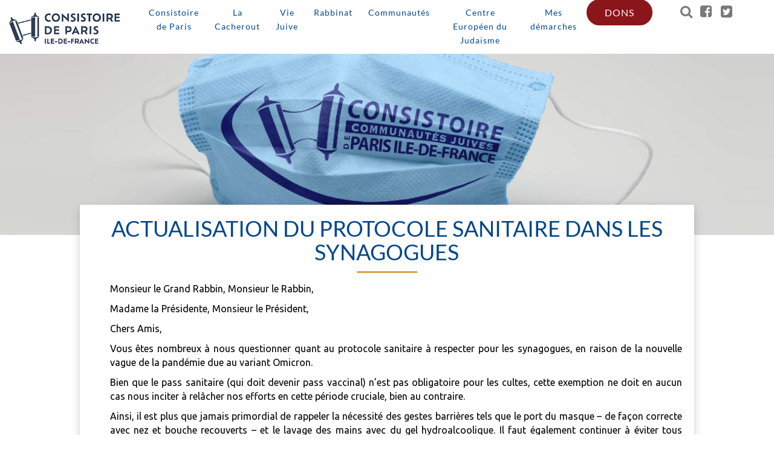

--- FILE ---
content_type: text/html; charset=UTF-8
request_url: https://www.consistoire.org/actualisation-du-protocole-sanitaire-dans-les-synagogues/
body_size: 14878
content:
<!DOCTYPE html><html lang="fr-FR" class="no-js"><head><title> Actualisation du protocole sanitaire dans les synagogues - Consistoire de Paris</title><meta charset="UTF-8"><meta name="viewport" content="width=device-width, initial-scale=1"><link rel="stylesheet" media="print" onload="this.onload=null;this.media='all';" id="ao_optimized_gfonts" href="https://fonts.googleapis.com/css?family=Signika%7CUbuntu:300,400,500,700&amp;display=swap"><link rel="profile" href="http://gmpg.org/xfn/11"><link rel="pingback" href="https://www.consistoire.org/xmlrpc.php"><style>.header-area.stick .mainmenu .dons_menu.menu-item a { background-color: #8a151b}</style><meta name='robots' content='max-image-preview:large' /><link rel='dns-prefetch' href='//www.google.com' /><link href='https://fonts.gstatic.com' crossorigin='anonymous' rel='preconnect' /><link rel="alternate" type="application/rss+xml" title="Consistoire de Paris &raquo; Actualisation du protocole sanitaire dans les synagogues Flux des commentaires" href="https://www.consistoire.org/actualisation-du-protocole-sanitaire-dans-les-synagogues/feed/" /><link rel="alternate" title="oEmbed (JSON)" type="application/json+oembed" href="https://www.consistoire.org/wp-json/oembed/1.0/embed?url=https%3A%2F%2Fwww.consistoire.org%2Factualisation-du-protocole-sanitaire-dans-les-synagogues%2F" /><link rel="alternate" title="oEmbed (XML)" type="text/xml+oembed" href="https://www.consistoire.org/wp-json/oembed/1.0/embed?url=https%3A%2F%2Fwww.consistoire.org%2Factualisation-du-protocole-sanitaire-dans-les-synagogues%2F&#038;format=xml" /><style id='wp-img-auto-sizes-contain-inline-css' type='text/css'>img:is([sizes=auto i],[sizes^="auto," i]){contain-intrinsic-size:3000px 1500px}
/*# sourceURL=wp-img-auto-sizes-contain-inline-css */</style><style id='wp-block-library-inline-css' type='text/css'>:root{--wp-block-synced-color:#7a00df;--wp-block-synced-color--rgb:122,0,223;--wp-bound-block-color:var(--wp-block-synced-color);--wp-editor-canvas-background:#ddd;--wp-admin-theme-color:#007cba;--wp-admin-theme-color--rgb:0,124,186;--wp-admin-theme-color-darker-10:#006ba1;--wp-admin-theme-color-darker-10--rgb:0,107,160.5;--wp-admin-theme-color-darker-20:#005a87;--wp-admin-theme-color-darker-20--rgb:0,90,135;--wp-admin-border-width-focus:2px}@media (min-resolution:192dpi){:root{--wp-admin-border-width-focus:1.5px}}.wp-element-button{cursor:pointer}:root .has-very-light-gray-background-color{background-color:#eee}:root .has-very-dark-gray-background-color{background-color:#313131}:root .has-very-light-gray-color{color:#eee}:root .has-very-dark-gray-color{color:#313131}:root .has-vivid-green-cyan-to-vivid-cyan-blue-gradient-background{background:linear-gradient(135deg,#00d084,#0693e3)}:root .has-purple-crush-gradient-background{background:linear-gradient(135deg,#34e2e4,#4721fb 50%,#ab1dfe)}:root .has-hazy-dawn-gradient-background{background:linear-gradient(135deg,#faaca8,#dad0ec)}:root .has-subdued-olive-gradient-background{background:linear-gradient(135deg,#fafae1,#67a671)}:root .has-atomic-cream-gradient-background{background:linear-gradient(135deg,#fdd79a,#004a59)}:root .has-nightshade-gradient-background{background:linear-gradient(135deg,#330968,#31cdcf)}:root .has-midnight-gradient-background{background:linear-gradient(135deg,#020381,#2874fc)}:root{--wp--preset--font-size--normal:16px;--wp--preset--font-size--huge:42px}.has-regular-font-size{font-size:1em}.has-larger-font-size{font-size:2.625em}.has-normal-font-size{font-size:var(--wp--preset--font-size--normal)}.has-huge-font-size{font-size:var(--wp--preset--font-size--huge)}.has-text-align-center{text-align:center}.has-text-align-left{text-align:left}.has-text-align-right{text-align:right}.has-fit-text{white-space:nowrap!important}#end-resizable-editor-section{display:none}.aligncenter{clear:both}.items-justified-left{justify-content:flex-start}.items-justified-center{justify-content:center}.items-justified-right{justify-content:flex-end}.items-justified-space-between{justify-content:space-between}.screen-reader-text{border:0;clip-path:inset(50%);height:1px;margin:-1px;overflow:hidden;padding:0;position:absolute;width:1px;word-wrap:normal!important}.screen-reader-text:focus{background-color:#ddd;clip-path:none;color:#444;display:block;font-size:1em;height:auto;left:5px;line-height:normal;padding:15px 23px 14px;text-decoration:none;top:5px;width:auto;z-index:100000}html :where(.has-border-color){border-style:solid}html :where([style*=border-top-color]){border-top-style:solid}html :where([style*=border-right-color]){border-right-style:solid}html :where([style*=border-bottom-color]){border-bottom-style:solid}html :where([style*=border-left-color]){border-left-style:solid}html :where([style*=border-width]){border-style:solid}html :where([style*=border-top-width]){border-top-style:solid}html :where([style*=border-right-width]){border-right-style:solid}html :where([style*=border-bottom-width]){border-bottom-style:solid}html :where([style*=border-left-width]){border-left-style:solid}html :where(img[class*=wp-image-]){height:auto;max-width:100%}:where(figure){margin:0 0 1em}html :where(.is-position-sticky){--wp-admin--admin-bar--position-offset:var(--wp-admin--admin-bar--height,0px)}@media screen and (max-width:600px){html :where(.is-position-sticky){--wp-admin--admin-bar--position-offset:0px}}

/*# sourceURL=wp-block-library-inline-css */</style><style id='wp-block-image-inline-css' type='text/css'>.wp-block-image>a,.wp-block-image>figure>a{display:inline-block}.wp-block-image img{box-sizing:border-box;height:auto;max-width:100%;vertical-align:bottom}@media not (prefers-reduced-motion){.wp-block-image img.hide{visibility:hidden}.wp-block-image img.show{animation:show-content-image .4s}}.wp-block-image[style*=border-radius] img,.wp-block-image[style*=border-radius]>a{border-radius:inherit}.wp-block-image.has-custom-border img{box-sizing:border-box}.wp-block-image.aligncenter{text-align:center}.wp-block-image.alignfull>a,.wp-block-image.alignwide>a{width:100%}.wp-block-image.alignfull img,.wp-block-image.alignwide img{height:auto;width:100%}.wp-block-image .aligncenter,.wp-block-image .alignleft,.wp-block-image .alignright,.wp-block-image.aligncenter,.wp-block-image.alignleft,.wp-block-image.alignright{display:table}.wp-block-image .aligncenter>figcaption,.wp-block-image .alignleft>figcaption,.wp-block-image .alignright>figcaption,.wp-block-image.aligncenter>figcaption,.wp-block-image.alignleft>figcaption,.wp-block-image.alignright>figcaption{caption-side:bottom;display:table-caption}.wp-block-image .alignleft{float:left;margin:.5em 1em .5em 0}.wp-block-image .alignright{float:right;margin:.5em 0 .5em 1em}.wp-block-image .aligncenter{margin-left:auto;margin-right:auto}.wp-block-image :where(figcaption){margin-bottom:1em;margin-top:.5em}.wp-block-image.is-style-circle-mask img{border-radius:9999px}@supports ((-webkit-mask-image:none) or (mask-image:none)) or (-webkit-mask-image:none){.wp-block-image.is-style-circle-mask img{border-radius:0;-webkit-mask-image:url('data:image/svg+xml;utf8,<svg viewBox="0 0 100 100" xmlns="http://www.w3.org/2000/svg"><circle cx="50" cy="50" r="50"/></svg>');mask-image:url('data:image/svg+xml;utf8,<svg viewBox="0 0 100 100" xmlns="http://www.w3.org/2000/svg"><circle cx="50" cy="50" r="50"/></svg>');mask-mode:alpha;-webkit-mask-position:center;mask-position:center;-webkit-mask-repeat:no-repeat;mask-repeat:no-repeat;-webkit-mask-size:contain;mask-size:contain}}:root :where(.wp-block-image.is-style-rounded img,.wp-block-image .is-style-rounded img){border-radius:9999px}.wp-block-image figure{margin:0}.wp-lightbox-container{display:flex;flex-direction:column;position:relative}.wp-lightbox-container img{cursor:zoom-in}.wp-lightbox-container img:hover+button{opacity:1}.wp-lightbox-container button{align-items:center;backdrop-filter:blur(16px) saturate(180%);background-color:#5a5a5a40;border:none;border-radius:4px;cursor:zoom-in;display:flex;height:20px;justify-content:center;opacity:0;padding:0;position:absolute;right:16px;text-align:center;top:16px;width:20px;z-index:100}@media not (prefers-reduced-motion){.wp-lightbox-container button{transition:opacity .2s ease}}.wp-lightbox-container button:focus-visible{outline:3px auto #5a5a5a40;outline:3px auto -webkit-focus-ring-color;outline-offset:3px}.wp-lightbox-container button:hover{cursor:pointer;opacity:1}.wp-lightbox-container button:focus{opacity:1}.wp-lightbox-container button:focus,.wp-lightbox-container button:hover,.wp-lightbox-container button:not(:hover):not(:active):not(.has-background){background-color:#5a5a5a40;border:none}.wp-lightbox-overlay{box-sizing:border-box;cursor:zoom-out;height:100vh;left:0;overflow:hidden;position:fixed;top:0;visibility:hidden;width:100%;z-index:100000}.wp-lightbox-overlay .close-button{align-items:center;cursor:pointer;display:flex;justify-content:center;min-height:40px;min-width:40px;padding:0;position:absolute;right:calc(env(safe-area-inset-right) + 16px);top:calc(env(safe-area-inset-top) + 16px);z-index:5000000}.wp-lightbox-overlay .close-button:focus,.wp-lightbox-overlay .close-button:hover,.wp-lightbox-overlay .close-button:not(:hover):not(:active):not(.has-background){background:none;border:none}.wp-lightbox-overlay .lightbox-image-container{height:var(--wp--lightbox-container-height);left:50%;overflow:hidden;position:absolute;top:50%;transform:translate(-50%,-50%);transform-origin:top left;width:var(--wp--lightbox-container-width);z-index:9999999999}.wp-lightbox-overlay .wp-block-image{align-items:center;box-sizing:border-box;display:flex;height:100%;justify-content:center;margin:0;position:relative;transform-origin:0 0;width:100%;z-index:3000000}.wp-lightbox-overlay .wp-block-image img{height:var(--wp--lightbox-image-height);min-height:var(--wp--lightbox-image-height);min-width:var(--wp--lightbox-image-width);width:var(--wp--lightbox-image-width)}.wp-lightbox-overlay .wp-block-image figcaption{display:none}.wp-lightbox-overlay button{background:none;border:none}.wp-lightbox-overlay .scrim{background-color:#fff;height:100%;opacity:.9;position:absolute;width:100%;z-index:2000000}.wp-lightbox-overlay.active{visibility:visible}@media not (prefers-reduced-motion){.wp-lightbox-overlay.active{animation:turn-on-visibility .25s both}.wp-lightbox-overlay.active img{animation:turn-on-visibility .35s both}.wp-lightbox-overlay.show-closing-animation:not(.active){animation:turn-off-visibility .35s both}.wp-lightbox-overlay.show-closing-animation:not(.active) img{animation:turn-off-visibility .25s both}.wp-lightbox-overlay.zoom.active{animation:none;opacity:1;visibility:visible}.wp-lightbox-overlay.zoom.active .lightbox-image-container{animation:lightbox-zoom-in .4s}.wp-lightbox-overlay.zoom.active .lightbox-image-container img{animation:none}.wp-lightbox-overlay.zoom.active .scrim{animation:turn-on-visibility .4s forwards}.wp-lightbox-overlay.zoom.show-closing-animation:not(.active){animation:none}.wp-lightbox-overlay.zoom.show-closing-animation:not(.active) .lightbox-image-container{animation:lightbox-zoom-out .4s}.wp-lightbox-overlay.zoom.show-closing-animation:not(.active) .lightbox-image-container img{animation:none}.wp-lightbox-overlay.zoom.show-closing-animation:not(.active) .scrim{animation:turn-off-visibility .4s forwards}}@keyframes show-content-image{0%{visibility:hidden}99%{visibility:hidden}to{visibility:visible}}@keyframes turn-on-visibility{0%{opacity:0}to{opacity:1}}@keyframes turn-off-visibility{0%{opacity:1;visibility:visible}99%{opacity:0;visibility:visible}to{opacity:0;visibility:hidden}}@keyframes lightbox-zoom-in{0%{transform:translate(calc((-100vw + var(--wp--lightbox-scrollbar-width))/2 + var(--wp--lightbox-initial-left-position)),calc(-50vh + var(--wp--lightbox-initial-top-position))) scale(var(--wp--lightbox-scale))}to{transform:translate(-50%,-50%) scale(1)}}@keyframes lightbox-zoom-out{0%{transform:translate(-50%,-50%) scale(1);visibility:visible}99%{visibility:visible}to{transform:translate(calc((-100vw + var(--wp--lightbox-scrollbar-width))/2 + var(--wp--lightbox-initial-left-position)),calc(-50vh + var(--wp--lightbox-initial-top-position))) scale(var(--wp--lightbox-scale));visibility:hidden}}
/*# sourceURL=https://www.consistoire.org/wp-includes/blocks/image/style.min.css */</style><style id='wp-block-columns-inline-css' type='text/css'>.wp-block-columns{box-sizing:border-box;display:flex;flex-wrap:wrap!important}@media (min-width:782px){.wp-block-columns{flex-wrap:nowrap!important}}.wp-block-columns{align-items:normal!important}.wp-block-columns.are-vertically-aligned-top{align-items:flex-start}.wp-block-columns.are-vertically-aligned-center{align-items:center}.wp-block-columns.are-vertically-aligned-bottom{align-items:flex-end}@media (max-width:781px){.wp-block-columns:not(.is-not-stacked-on-mobile)>.wp-block-column{flex-basis:100%!important}}@media (min-width:782px){.wp-block-columns:not(.is-not-stacked-on-mobile)>.wp-block-column{flex-basis:0;flex-grow:1}.wp-block-columns:not(.is-not-stacked-on-mobile)>.wp-block-column[style*=flex-basis]{flex-grow:0}}.wp-block-columns.is-not-stacked-on-mobile{flex-wrap:nowrap!important}.wp-block-columns.is-not-stacked-on-mobile>.wp-block-column{flex-basis:0;flex-grow:1}.wp-block-columns.is-not-stacked-on-mobile>.wp-block-column[style*=flex-basis]{flex-grow:0}:where(.wp-block-columns){margin-bottom:1.75em}:where(.wp-block-columns.has-background){padding:1.25em 2.375em}.wp-block-column{flex-grow:1;min-width:0;overflow-wrap:break-word;word-break:break-word}.wp-block-column.is-vertically-aligned-top{align-self:flex-start}.wp-block-column.is-vertically-aligned-center{align-self:center}.wp-block-column.is-vertically-aligned-bottom{align-self:flex-end}.wp-block-column.is-vertically-aligned-stretch{align-self:stretch}.wp-block-column.is-vertically-aligned-bottom,.wp-block-column.is-vertically-aligned-center,.wp-block-column.is-vertically-aligned-top{width:100%}
/*# sourceURL=https://www.consistoire.org/wp-includes/blocks/columns/style.min.css */</style><style id='global-styles-inline-css' type='text/css'>:root{--wp--preset--aspect-ratio--square: 1;--wp--preset--aspect-ratio--4-3: 4/3;--wp--preset--aspect-ratio--3-4: 3/4;--wp--preset--aspect-ratio--3-2: 3/2;--wp--preset--aspect-ratio--2-3: 2/3;--wp--preset--aspect-ratio--16-9: 16/9;--wp--preset--aspect-ratio--9-16: 9/16;--wp--preset--color--black: #000000;--wp--preset--color--cyan-bluish-gray: #abb8c3;--wp--preset--color--white: #ffffff;--wp--preset--color--pale-pink: #f78da7;--wp--preset--color--vivid-red: #cf2e2e;--wp--preset--color--luminous-vivid-orange: #ff6900;--wp--preset--color--luminous-vivid-amber: #fcb900;--wp--preset--color--light-green-cyan: #7bdcb5;--wp--preset--color--vivid-green-cyan: #00d084;--wp--preset--color--pale-cyan-blue: #8ed1fc;--wp--preset--color--vivid-cyan-blue: #0693e3;--wp--preset--color--vivid-purple: #9b51e0;--wp--preset--gradient--vivid-cyan-blue-to-vivid-purple: linear-gradient(135deg,rgb(6,147,227) 0%,rgb(155,81,224) 100%);--wp--preset--gradient--light-green-cyan-to-vivid-green-cyan: linear-gradient(135deg,rgb(122,220,180) 0%,rgb(0,208,130) 100%);--wp--preset--gradient--luminous-vivid-amber-to-luminous-vivid-orange: linear-gradient(135deg,rgb(252,185,0) 0%,rgb(255,105,0) 100%);--wp--preset--gradient--luminous-vivid-orange-to-vivid-red: linear-gradient(135deg,rgb(255,105,0) 0%,rgb(207,46,46) 100%);--wp--preset--gradient--very-light-gray-to-cyan-bluish-gray: linear-gradient(135deg,rgb(238,238,238) 0%,rgb(169,184,195) 100%);--wp--preset--gradient--cool-to-warm-spectrum: linear-gradient(135deg,rgb(74,234,220) 0%,rgb(151,120,209) 20%,rgb(207,42,186) 40%,rgb(238,44,130) 60%,rgb(251,105,98) 80%,rgb(254,248,76) 100%);--wp--preset--gradient--blush-light-purple: linear-gradient(135deg,rgb(255,206,236) 0%,rgb(152,150,240) 100%);--wp--preset--gradient--blush-bordeaux: linear-gradient(135deg,rgb(254,205,165) 0%,rgb(254,45,45) 50%,rgb(107,0,62) 100%);--wp--preset--gradient--luminous-dusk: linear-gradient(135deg,rgb(255,203,112) 0%,rgb(199,81,192) 50%,rgb(65,88,208) 100%);--wp--preset--gradient--pale-ocean: linear-gradient(135deg,rgb(255,245,203) 0%,rgb(182,227,212) 50%,rgb(51,167,181) 100%);--wp--preset--gradient--electric-grass: linear-gradient(135deg,rgb(202,248,128) 0%,rgb(113,206,126) 100%);--wp--preset--gradient--midnight: linear-gradient(135deg,rgb(2,3,129) 0%,rgb(40,116,252) 100%);--wp--preset--font-size--small: 13px;--wp--preset--font-size--medium: 20px;--wp--preset--font-size--large: 36px;--wp--preset--font-size--x-large: 42px;--wp--preset--spacing--20: 0.44rem;--wp--preset--spacing--30: 0.67rem;--wp--preset--spacing--40: 1rem;--wp--preset--spacing--50: 1.5rem;--wp--preset--spacing--60: 2.25rem;--wp--preset--spacing--70: 3.38rem;--wp--preset--spacing--80: 5.06rem;--wp--preset--shadow--natural: 6px 6px 9px rgba(0, 0, 0, 0.2);--wp--preset--shadow--deep: 12px 12px 50px rgba(0, 0, 0, 0.4);--wp--preset--shadow--sharp: 6px 6px 0px rgba(0, 0, 0, 0.2);--wp--preset--shadow--outlined: 6px 6px 0px -3px rgb(255, 255, 255), 6px 6px rgb(0, 0, 0);--wp--preset--shadow--crisp: 6px 6px 0px rgb(0, 0, 0);}:where(.is-layout-flex){gap: 0.5em;}:where(.is-layout-grid){gap: 0.5em;}body .is-layout-flex{display: flex;}.is-layout-flex{flex-wrap: wrap;align-items: center;}.is-layout-flex > :is(*, div){margin: 0;}body .is-layout-grid{display: grid;}.is-layout-grid > :is(*, div){margin: 0;}:where(.wp-block-columns.is-layout-flex){gap: 2em;}:where(.wp-block-columns.is-layout-grid){gap: 2em;}:where(.wp-block-post-template.is-layout-flex){gap: 1.25em;}:where(.wp-block-post-template.is-layout-grid){gap: 1.25em;}.has-black-color{color: var(--wp--preset--color--black) !important;}.has-cyan-bluish-gray-color{color: var(--wp--preset--color--cyan-bluish-gray) !important;}.has-white-color{color: var(--wp--preset--color--white) !important;}.has-pale-pink-color{color: var(--wp--preset--color--pale-pink) !important;}.has-vivid-red-color{color: var(--wp--preset--color--vivid-red) !important;}.has-luminous-vivid-orange-color{color: var(--wp--preset--color--luminous-vivid-orange) !important;}.has-luminous-vivid-amber-color{color: var(--wp--preset--color--luminous-vivid-amber) !important;}.has-light-green-cyan-color{color: var(--wp--preset--color--light-green-cyan) !important;}.has-vivid-green-cyan-color{color: var(--wp--preset--color--vivid-green-cyan) !important;}.has-pale-cyan-blue-color{color: var(--wp--preset--color--pale-cyan-blue) !important;}.has-vivid-cyan-blue-color{color: var(--wp--preset--color--vivid-cyan-blue) !important;}.has-vivid-purple-color{color: var(--wp--preset--color--vivid-purple) !important;}.has-black-background-color{background-color: var(--wp--preset--color--black) !important;}.has-cyan-bluish-gray-background-color{background-color: var(--wp--preset--color--cyan-bluish-gray) !important;}.has-white-background-color{background-color: var(--wp--preset--color--white) !important;}.has-pale-pink-background-color{background-color: var(--wp--preset--color--pale-pink) !important;}.has-vivid-red-background-color{background-color: var(--wp--preset--color--vivid-red) !important;}.has-luminous-vivid-orange-background-color{background-color: var(--wp--preset--color--luminous-vivid-orange) !important;}.has-luminous-vivid-amber-background-color{background-color: var(--wp--preset--color--luminous-vivid-amber) !important;}.has-light-green-cyan-background-color{background-color: var(--wp--preset--color--light-green-cyan) !important;}.has-vivid-green-cyan-background-color{background-color: var(--wp--preset--color--vivid-green-cyan) !important;}.has-pale-cyan-blue-background-color{background-color: var(--wp--preset--color--pale-cyan-blue) !important;}.has-vivid-cyan-blue-background-color{background-color: var(--wp--preset--color--vivid-cyan-blue) !important;}.has-vivid-purple-background-color{background-color: var(--wp--preset--color--vivid-purple) !important;}.has-black-border-color{border-color: var(--wp--preset--color--black) !important;}.has-cyan-bluish-gray-border-color{border-color: var(--wp--preset--color--cyan-bluish-gray) !important;}.has-white-border-color{border-color: var(--wp--preset--color--white) !important;}.has-pale-pink-border-color{border-color: var(--wp--preset--color--pale-pink) !important;}.has-vivid-red-border-color{border-color: var(--wp--preset--color--vivid-red) !important;}.has-luminous-vivid-orange-border-color{border-color: var(--wp--preset--color--luminous-vivid-orange) !important;}.has-luminous-vivid-amber-border-color{border-color: var(--wp--preset--color--luminous-vivid-amber) !important;}.has-light-green-cyan-border-color{border-color: var(--wp--preset--color--light-green-cyan) !important;}.has-vivid-green-cyan-border-color{border-color: var(--wp--preset--color--vivid-green-cyan) !important;}.has-pale-cyan-blue-border-color{border-color: var(--wp--preset--color--pale-cyan-blue) !important;}.has-vivid-cyan-blue-border-color{border-color: var(--wp--preset--color--vivid-cyan-blue) !important;}.has-vivid-purple-border-color{border-color: var(--wp--preset--color--vivid-purple) !important;}.has-vivid-cyan-blue-to-vivid-purple-gradient-background{background: var(--wp--preset--gradient--vivid-cyan-blue-to-vivid-purple) !important;}.has-light-green-cyan-to-vivid-green-cyan-gradient-background{background: var(--wp--preset--gradient--light-green-cyan-to-vivid-green-cyan) !important;}.has-luminous-vivid-amber-to-luminous-vivid-orange-gradient-background{background: var(--wp--preset--gradient--luminous-vivid-amber-to-luminous-vivid-orange) !important;}.has-luminous-vivid-orange-to-vivid-red-gradient-background{background: var(--wp--preset--gradient--luminous-vivid-orange-to-vivid-red) !important;}.has-very-light-gray-to-cyan-bluish-gray-gradient-background{background: var(--wp--preset--gradient--very-light-gray-to-cyan-bluish-gray) !important;}.has-cool-to-warm-spectrum-gradient-background{background: var(--wp--preset--gradient--cool-to-warm-spectrum) !important;}.has-blush-light-purple-gradient-background{background: var(--wp--preset--gradient--blush-light-purple) !important;}.has-blush-bordeaux-gradient-background{background: var(--wp--preset--gradient--blush-bordeaux) !important;}.has-luminous-dusk-gradient-background{background: var(--wp--preset--gradient--luminous-dusk) !important;}.has-pale-ocean-gradient-background{background: var(--wp--preset--gradient--pale-ocean) !important;}.has-electric-grass-gradient-background{background: var(--wp--preset--gradient--electric-grass) !important;}.has-midnight-gradient-background{background: var(--wp--preset--gradient--midnight) !important;}.has-small-font-size{font-size: var(--wp--preset--font-size--small) !important;}.has-medium-font-size{font-size: var(--wp--preset--font-size--medium) !important;}.has-large-font-size{font-size: var(--wp--preset--font-size--large) !important;}.has-x-large-font-size{font-size: var(--wp--preset--font-size--x-large) !important;}
:where(.wp-block-columns.is-layout-flex){gap: 2em;}:where(.wp-block-columns.is-layout-grid){gap: 2em;}
/*# sourceURL=global-styles-inline-css */</style><style id='core-block-supports-inline-css' type='text/css'>.wp-container-core-columns-is-layout-9d6595d7{flex-wrap:nowrap;}
/*# sourceURL=core-block-supports-inline-css */</style><style id='classic-theme-styles-inline-css' type='text/css'>/*! This file is auto-generated */
.wp-block-button__link{color:#fff;background-color:#32373c;border-radius:9999px;box-shadow:none;text-decoration:none;padding:calc(.667em + 2px) calc(1.333em + 2px);font-size:1.125em}.wp-block-file__button{background:#32373c;color:#fff;text-decoration:none}
/*# sourceURL=/wp-includes/css/classic-themes.min.css */</style><link rel='stylesheet' id='contact-form-7-css' href='https://www.consistoire.org/wp-content/cache/autoptimize/3/autoptimize_single_64ac31699f5326cb3c76122498b76f66.php?ver=6.1.4' type='text/css' media='all' /><link rel='stylesheet' id='fancybox-css' href='https://www.consistoire.org/wp-content/plugins/easy-fancybox/fancybox/1.5.4/jquery.fancybox.min.css?ver=6.9' type='text/css' media='screen' /><link rel='stylesheet' id='tablepress-default-css' href='https://www.consistoire.org/wp-content/cache/autoptimize/3/autoptimize_single_67618bce410baf1c5f16513a9af4b1b9.php?ver=3.2.6' type='text/css' media='all' /><link rel='stylesheet' id='animate-css' href='https://www.consistoire.org/wp-content/cache/autoptimize/3/autoptimize_single_07f146141537e04ee282a965d8053198.php' type='text/css' media='all' /><link rel='stylesheet' id='bootstrap-css' href='https://www.consistoire.org/wp-content/cache/autoptimize/3/autoptimize_single_2a31dca112f26923b51676cb764c58d5.php' type='text/css' media='all' /><link rel='stylesheet' id='font-awesome-css' href='https://www.consistoire.org/wp-content/cache/autoptimize/3/autoptimize_single_c495654869785bc3df60216616814ad1.php' type='text/css' media='all' /><link rel='stylesheet' id='owl.carousel-css' href='https://www.consistoire.org/wp-content/cache/autoptimize/3/autoptimize_single_7e4566c898f80101a59269f3855319c2.php' type='text/css' media='all' /><link rel='stylesheet' id='owl.theme-css' href='https://www.consistoire.org/wp-content/cache/autoptimize/3/autoptimize_single_26dd7ebd96f611bff70d97bd1eb24ca1.php' type='text/css' media='all' /><link rel='stylesheet' id='magnific-pop-up-css' href='https://www.consistoire.org/wp-content/cache/autoptimize/3/autoptimize_single_30b593b71d7672658f89bfea0ab360c9.php' type='text/css' media='all' /><link rel='stylesheet' id='fonts-css' href='https://www.consistoire.org/wp-content/cache/autoptimize/3/autoptimize_single_020544872ddb49bc2e2a8cb46b36b869.php' type='text/css' media='all' /><link rel='stylesheet' id='reset_sheet-css' href='https://www.consistoire.org/wp-content/cache/autoptimize/3/autoptimize_single_b9c25fc39a7b35855929763543988716.php' type='text/css' media='all' /><link rel='stylesheet' id='calendar_sheet-css' href='https://www.consistoire.org/wp-content/themes/Church/css/fullcalendar.min.css' type='text/css' media='all' /><link rel='stylesheet' id='slider.layers-css' href='https://www.consistoire.org/wp-content/cache/autoptimize/3/autoptimize_single_56143de9c30c283f89da80eaacc9cac5.php' type='text/css' media='all' /><link rel='stylesheet' id='slider.navigation-css' href='https://www.consistoire.org/wp-content/cache/autoptimize/3/autoptimize_single_c8f8666090883e07c43c886896157556.php' type='text/css' media='all' /><link rel='stylesheet' id='slider.setting-css' href='https://www.consistoire.org/wp-content/cache/autoptimize/3/autoptimize_single_06db730f5e294c72b7aa31ca721b39bf.php' type='text/css' media='all' /><link rel='stylesheet' id='form_style-css' href='https://www.consistoire.org/wp-content/cache/autoptimize/3/autoptimize_single_06c3488f8a609c258764529ab7d3d9bc.php?ver=1' type='text/css' media='all' /><link rel='stylesheet' id='dashicons-css' href='https://www.consistoire.org/wp-includes/css/dashicons.min.css?ver=6.9' type='text/css' media='all' /><link rel='stylesheet' id='jquery_ui_style-css' href='https://www.consistoire.org/wp-content/themes/Church/css/jquery-ui.min.css?ver=1' type='text/css' media='all' /><link rel='stylesheet' id='select2_style-css' href='https://www.consistoire.org/wp-content/themes/Church/css/select2.min.css?ver=1' type='text/css' media='all' /><link rel='stylesheet' id='style-css' href='https://www.consistoire.org/wp-content/cache/autoptimize/3/autoptimize_single_c73a0abe3138f5b21fb50ca7298d099b.php?ver=1' type='text/css' media='all' /><link rel='stylesheet' id='style_main-css' href='https://www.consistoire.org/wp-content/cache/autoptimize/3/autoptimize_single_3d2fff91c830f52be12364b7307c5d38.php?ver=331644' type='text/css' media='all' /><link rel='stylesheet' id='style_liste-css' href='https://www.consistoire.org/wp-content/cache/autoptimize/3/autoptimize_single_818195877d705e46156e282816b3bcbb.php?ver=1' type='text/css' media='all' /> <script type='text/javascript'>ajaxurl='https://www.consistoire.org/wp-admin/admin-ajax.php';pf_nonce='8e99bd0d99';</script><script type="text/javascript" src="https://www.consistoire.org/wp-content/themes/Church/js/jquery_min.js?ver=1" id="jquery-js"></script> <script type="text/javascript" src="https://www.consistoire.org/wp-content/cache/autoptimize/3/autoptimize_single_54e216224b549c7c216331c0e3e0442d.php?ver=16.0" id="wonderplugin-gallery-script-js"></script> <script type="text/javascript" id="wp-optin-wheel-js-extra">var wofVars = {"ajaxurl":"https://www.consistoire.org/wp-admin/admin-ajax.php"};
//# sourceURL=wp-optin-wheel-js-extra</script> <script type="text/javascript" src="https://www.consistoire.org/wp-content/plugins/wp-optin-wheel/public/js/public.min.js?ver=1.5.2" id="wp-optin-wheel-js"></script> <script type="text/javascript" src="https://www.consistoire.org/wp-content/themes/Church/js/es6-promise.auto.min.js?ver=1" id="es6-promise-js"></script> <script type="text/javascript" src="https://www.consistoire.org/wp-content/themes/Church/js/jquery-ui.min.js?ver=1" id="jquery_UI-js"></script> <script type="text/javascript" src="https://www.consistoire.org/wp-content/cache/autoptimize/3/autoptimize_single_fb81549ee2896513a1ed5714b1b1a0f0.php?ver=3.3.7" id="bootstrap-js-js"></script> <script type="text/javascript" src="https://www.consistoire.org/wp-content/cache/autoptimize/3/autoptimize_single_0aa8dbbc9beca33dd418f7b2a3c966b1.php?ver=3.3.7" id="owl-js-js"></script> <script type="text/javascript" src="https://www.google.com/recaptcha/api.js?render=6LfI758UAAAAANUaYndp9rLBLxwGLNG4ABQSXzY6&amp;ver=1" id="google_recaptchaV3-js"></script> <link rel="https://api.w.org/" href="https://www.consistoire.org/wp-json/" /><link rel="alternate" title="JSON" type="application/json" href="https://www.consistoire.org/wp-json/wp/v2/posts/22846" /><link rel="EditURI" type="application/rsd+xml" title="RSD" href="https://www.consistoire.org/xmlrpc.php?rsd" /><link rel="canonical" href="https://www.consistoire.org/actualisation-du-protocole-sanitaire-dans-les-synagogues/" /><link rel='shortlink' href='https://www.consistoire.org/?p=22846' /><link rel="icon" href="https://www.consistoire.org/wp-content/uploads/sites/3/2019/02/cropped-rouleaux150-32x32.png" sizes="32x32" /><link rel="icon" href="https://www.consistoire.org/wp-content/uploads/sites/3/2019/02/cropped-rouleaux150-192x192.png" sizes="192x192" /><link rel="apple-touch-icon" href="https://www.consistoire.org/wp-content/uploads/sites/3/2019/02/cropped-rouleaux150-180x180.png" /><meta name="msapplication-TileImage" content="https://www.consistoire.org/wp-content/uploads/sites/3/2019/02/cropped-rouleaux150-270x270.png" /></head><body> <a href="javascript:" id="return-to-top"><i class="fa fa-angle-up"></i></a><div section-scroll="0" class="gc_scroll_wrap"><div class="gc_main_menu_wrapper sticky"><div class="container-fluid"><div class="row"><div class="col-lg-2 col-md-2 col-sm-12 col-xs-12 hidden-xs hidden-sm"><div class="gc_header_wrapper"><div class="gc_logo"> <a href="https://www.consistoire.org"><noscript><img src=" https://www.consistoire.org/wp-content/uploads/sites/3/2019/02/acip_logo2023_300.jpg" alt="Logo" title="Consistoire" class="img-responsive"></noscript><img src='data:image/svg+xml,%3Csvg%20xmlns=%22http://www.w3.org/2000/svg%22%20viewBox=%220%200%20210%20140%22%3E%3C/svg%3E' data-src=" https://www.consistoire.org/wp-content/uploads/sites/3/2019/02/acip_logo2023_300.jpg" alt="Logo" title="Consistoire" class="lazyload img-responsive"></a></div></div></div><div class="col-md-10 list-menu-header"><div class="row"><div class="col-md-10"><div class="header-area hidden-menu-bar stick" id="sticker"><div class="mainmenu"><ul id="menu-menu-principal" class="menu"><li id="menu-item-455" class="menu-item menu-item-type-post_type menu-item-object-page menu-item-has-children menu-item-455"><a href="https://www.consistoire.org/consistoire-de-paris/">Consistoire de Paris</a><ul class="sub-menu"><li id="menu-item-463" class="menu-item menu-item-type-post_type menu-item-object-page menu-item-463"><a href="https://www.consistoire.org/le-conseil/">Le conseil</a></li><li id="menu-item-456" class="menu-item menu-item-type-post_type menu-item-object-page menu-item-456"><a href="https://www.consistoire.org/organigramme-administratif/">Organigramme Administratif</a></li><li id="menu-item-453" class="menu-item menu-item-type-post_type menu-item-object-page menu-item-453"><a href="https://www.consistoire.org/contact/">Services</a></li><li id="menu-item-29115" class="menu-item menu-item-type-post_type menu-item-object-page menu-item-29115"><a href="https://www.consistoire.org/adhesion-en-ligne/">J&rsquo;adhère au Consistoire de Paris !</a></li><li id="menu-item-458" class="menu-item menu-item-type-post_type menu-item-object-page menu-item-458"><a href="https://www.consistoire.org/legs-donations/">La donation</a></li><li id="menu-item-9569" class="menu-item menu-item-type-post_type menu-item-object-page menu-item-has-children menu-item-9569"><a href="https://www.consistoire.org/les-newsletters/">Newsletter</a><ul class="sub-menu"><li id="menu-item-24962" class="menu-item menu-item-type-post_type menu-item-object-page menu-item-24962"><a href="https://www.consistoire.org/newsletters-2025/">Newsletters 2026</a></li><li id="menu-item-13393" class="menu-item menu-item-type-post_type menu-item-object-page menu-item-13393"><a href="https://www.consistoire.org/archives/">Archives 2019 à 2025</a></li><li id="menu-item-13416" class="menu-item menu-item-type-post_type menu-item-object-page menu-item-13416"><a href="https://www.consistoire.org/sabonner-a-la-newsletter/">S’abonner</a></li></ul></li><li id="menu-item-454" class="menu-item menu-item-type-post_type menu-item-object-page menu-item-454"><a href="https://www.consistoire.org/emploi/">Emploi</a></li><li id="menu-item-452" class="menu-item menu-item-type-post_type menu-item-object-page menu-item-452"><a href="https://www.consistoire.org/confidentialite/">Confidentialité</a></li></ul></li><li id="menu-item-9362" class="menu-item menu-item-type-post_type menu-item-object-page menu-item-has-children menu-item-9362"><a href="https://www.consistoire.org/la-cacherout/">La Cacherout</a><ul class="sub-menu"><li id="menu-item-19038" class="menu-item menu-item-type-post_type menu-item-object-page menu-item-has-children menu-item-19038"><a href="https://www.consistoire.org/les-produits-selectionnes/">Les produits sélectionnés</a><ul class="sub-menu"><li id="menu-item-19039" class="menu-item menu-item-type-post_type menu-item-object-page menu-item-19039"><a href="https://www.consistoire.org/produit/">Liste des produits</a></li><li id="menu-item-19043" class="menu-item menu-item-type-post_type menu-item-object-page menu-item-19043"><a href="https://www.consistoire.org/informations-importantes/">Informations importantes</a></li><li id="menu-item-19062" class="menu-item menu-item-type-post_type menu-item-object-page menu-item-19062"><a href="https://www.consistoire.org/produits-supprimes/">Produits supprimés 2025-2026</a></li><li id="menu-item-19119" class="menu-item menu-item-type-post_type menu-item-object-page menu-item-19119"><a href="https://www.consistoire.org/ou-trouver-les-marques-distributeurs/">Où trouver les marques distributeurs ?</a></li></ul></li><li id="menu-item-475" class="menu-item menu-item-type-post_type menu-item-object-page menu-item-475"><a href="https://www.consistoire.org/poissons-autorises/">Poissons autorisés</a></li><li id="menu-item-792" class="menu-item menu-item-type-post_type menu-item-object-page menu-item-792"><a href="https://www.consistoire.org/commerces/">Commerces</a></li><li id="menu-item-5517" class="menu-item menu-item-type-post_type menu-item-object-page menu-item-5517"><a href="https://www.consistoire.org/telechargements/">Téléchargements Pdf</a></li><li id="menu-item-505" class="menu-item menu-item-type-post_type menu-item-object-page menu-item-505"><a href="https://www.consistoire.org/les-videos-du-beth-din-de-paris/">Les videos du Beth-Din</a></li><li id="menu-item-473" class="menu-item menu-item-type-post_type menu-item-object-page menu-item-473"><a href="https://www.consistoire.org/alertes/">Alertes</a></li></ul></li><li id="menu-item-487" class="menu-item menu-item-type-post_type menu-item-object-page menu-item-has-children menu-item-487"><a href="https://www.consistoire.org/vie-juive/">Vie Juive</a><ul class="sub-menu"><li id="menu-item-465" class="menu-item menu-item-type-post_type menu-item-object-page menu-item-has-children menu-item-465"><a href="https://www.consistoire.org/temps-juif/">Temps Juif</a><ul class="sub-menu"><li id="menu-item-23998" class="menu-item menu-item-type-post_type menu-item-object-page menu-item-23998"><a href="https://www.consistoire.org/calendrier/">Calendrier &amp; horaires 5785 en Ile de France</a></li><li id="menu-item-444" class="menu-item menu-item-type-post_type menu-item-object-page menu-item-444"><a href="https://www.consistoire.org/chabbat/">Chabbat</a></li><li id="menu-item-469" class="menu-item menu-item-type-post_type menu-item-object-page menu-item-469"><a href="https://www.consistoire.org/fetes-et-jeunes/">Fêtes et Jeûnes</a></li><li id="menu-item-471" class="menu-item menu-item-type-post_type menu-item-object-page menu-item-471"><a href="https://www.consistoire.org/memoire/">Mémoire</a></li><li id="menu-item-470" class="menu-item menu-item-type-post_type menu-item-object-page menu-item-470"><a href="https://www.consistoire.org/israel/">Israël</a></li></ul></li><li id="menu-item-486" class="menu-item menu-item-type-post_type menu-item-object-page menu-item-486"><a href="https://www.consistoire.org/naissance/">Naissance</a></li><li id="menu-item-478" class="menu-item menu-item-type-post_type menu-item-object-page menu-item-has-children menu-item-478"><a href="https://www.consistoire.org/jeunesse/">Jeunesse</a><ul class="sub-menu"><li id="menu-item-477" class="menu-item menu-item-type-post_type menu-item-object-page menu-item-477"><a href="https://www.consistoire.org/e-talmud-torah/">E-talmud torah</a></li><li id="menu-item-476" class="menu-item menu-item-type-post_type menu-item-object-page menu-item-476"><a href="https://www.consistoire.org/centre-fleg/">Centre Fleg</a></li><li id="menu-item-1075" class="menu-item menu-item-type-post_type menu-item-object-page menu-item-1075"><a href="https://www.consistoire.org/ecoles-creches/">Ecoles &#038; Crèches</a></li><li id="menu-item-479" class="menu-item menu-item-type-post_type menu-item-object-page menu-item-479"><a href="https://www.consistoire.org/la-hazac/">La ‘Hazac</a></li><li id="menu-item-480" class="menu-item menu-item-type-post_type menu-item-object-page menu-item-480"><a href="https://www.consistoire.org/le-talmud-torah/">Le Talmud Torah</a></li></ul></li><li id="menu-item-1124" class="menu-item menu-item-type-post_type menu-item-object-page menu-item-1124"><a href="https://www.consistoire.org/mariage/">Mariage</a></li><li id="menu-item-30133" class="menu-item menu-item-type-post_type menu-item-object-page menu-item-30133"><a href="https://www.consistoire.org/sav-mariage/">S.A.V Mariage</a></li><li id="menu-item-485" class="menu-item menu-item-type-post_type menu-item-object-page menu-item-485"><a href="https://www.consistoire.org/mediation-familiale/">Médiation familiale</a></li><li id="menu-item-482" class="menu-item menu-item-type-post_type menu-item-object-page menu-item-has-children menu-item-482"><a href="https://www.consistoire.org/divorce/">Divorce</a><ul class="sub-menu"><li id="menu-item-496" class="menu-item menu-item-type-post_type menu-item-object-page menu-item-496"><a href="https://www.consistoire.org/chalombait/">Chalom Bait</a></li><li id="menu-item-5250" class="menu-item menu-item-type-post_type menu-item-object-page menu-item-5250"><a href="https://www.consistoire.org/focus-sur-le-pole-famille/">Focus sur le pôle famille</a></li></ul></li><li id="menu-item-481" class="menu-item menu-item-type-post_type menu-item-object-page menu-item-481"><a href="https://www.consistoire.org/conversion/">Conversion</a></li><li id="menu-item-483" class="menu-item menu-item-type-post_type menu-item-object-page menu-item-483"><a href="https://www.consistoire.org/handicap/">Handicap</a></li><li id="menu-item-662" class="menu-item menu-item-type-post_type menu-item-object-page menu-item-662"><a href="https://www.consistoire.org/statut-personnel/">Statut personnel</a></li><li id="menu-item-663" class="menu-item menu-item-type-post_type menu-item-object-page menu-item-663"><a href="https://www.consistoire.org/hevra-kadicha/">Hevra kadicha</a></li></ul></li><li id="menu-item-502" class="menu-item menu-item-type-post_type menu-item-object-page menu-item-has-children menu-item-502"><a href="https://www.consistoire.org/rabbinat/">Rabbinat</a><ul class="sub-menu"><li id="menu-item-5530" class="menu-item menu-item-type-post_type menu-item-object-page menu-item-5530"><a href="https://www.consistoire.org/les-pdf/">Les documents à télécharger en Pdf</a></li><li id="menu-item-457" class="menu-item menu-item-type-post_type menu-item-object-page menu-item-457"><a href="https://www.consistoire.org/organigramme-religieux/">Organigramme Religieux</a></li><li id="menu-item-1074" class="menu-item menu-item-type-post_type menu-item-object-page menu-item-1074"><a href="https://www.consistoire.org/corps-rabbinique/">Le corps rabbinique</a></li><li id="menu-item-501" class="menu-item menu-item-type-post_type menu-item-object-page menu-item-501"><a href="https://www.consistoire.org/aumoneries/">Aumôneries</a></li><li id="menu-item-504" class="menu-item menu-item-type-post_type menu-item-object-page menu-item-has-children menu-item-504"><a href="https://www.consistoire.org/enseignements/">Enseignements</a><ul class="sub-menu"><li id="menu-item-24319" class="menu-item menu-item-type-post_type menu-item-object-page menu-item-24319"><a href="https://www.consistoire.org/les-cours-de-nos-rabbins/">Les cours de nos rabbins</a></li><li id="menu-item-30081" class="menu-item menu-item-type-post_type menu-item-object-page menu-item-30081"><a href="https://www.consistoire.org/les-cours-de-nos-rabbins-2025/">Les cours 2025</a></li><li id="menu-item-28294" class="menu-item menu-item-type-post_type menu-item-object-page menu-item-28294"><a href="https://www.consistoire.org/les-cours-de-nos-rabbins-2024/">Les cours 2024</a></li><li id="menu-item-26248" class="menu-item menu-item-type-post_type menu-item-object-page menu-item-26248"><a href="https://www.consistoire.org/les-cours-de-nos-rabbins-en-2023/">Les cours 2023</a></li><li id="menu-item-9557" class="menu-item menu-item-type-post_type menu-item-object-page menu-item-9557"><a href="https://www.consistoire.org/textes/">Textes</a></li><li id="menu-item-19541" class="menu-item menu-item-type-post_type menu-item-object-page menu-item-19541"><a href="https://www.consistoire.org/benedictions-pour-les-malades/">Bénédictions pour les malades</a></li></ul></li></ul></li><li id="menu-item-512" class="menu-item menu-item-type-post_type menu-item-object-page menu-item-has-children menu-item-512"><a href="https://www.consistoire.org/communautes/">Communautés</a><ul class="sub-menu"><li id="menu-item-513" class="menu-item menu-item-type-post_type menu-item-object-page menu-item-513"><a href="https://www.consistoire.org/securite/">Sécurité</a></li><li id="menu-item-1065" class="menu-item menu-item-type-post_type menu-item-object-page menu-item-1065"><a href="https://www.consistoire.org/mikvaot/">Mikvaot</a></li><li id="menu-item-1076" class="menu-item menu-item-type-post_type menu-item-object-page menu-item-1076"><a href="https://www.consistoire.org/liste-communautes/">Communautés</a></li><li id="menu-item-28467" class="menu-item menu-item-type-post_type menu-item-object-page menu-item-28467"><a href="https://www.consistoire.org/salles-communautaires/">Salles communautaires</a></li><li id="menu-item-514" class="menu-item menu-item-type-post_type menu-item-object-page menu-item-514"><a href="https://www.consistoire.org/adresses-utiles/">Adresses Utiles</a></li></ul></li><li id="menu-item-511" class="menu-item menu-item-type-post_type menu-item-object-page menu-item-511"><a href="https://www.consistoire.org/cej/">Centre Européen du Judaïsme</a></li><li id="menu-item-1191" class="menu-item menu-item-type-post_type menu-item-object-page menu-item-1191"><a href="https://www.consistoire.org/mes-demarches/">Mes démarches</a></li><li id="menu-item-681" class="dons_menu menu-item menu-item-type-custom menu-item-object-custom menu-item-681"><a href="https://www.consistoire.org/don/">Dons</a></li></ul></div></div></div><div class="col-lg-2 col-md-2 col-sm-12 col-xs-12"><div class="gc_right_menu"><ul class="row header_icons"><li id="search_button" class="col-xs-4"> <i class="fa fa-search" aria-hidden="true"></i></li><li class="hidden-md hidden-lg col-xs-4"><div class="gc_logo center-block"> <a href="https://www.consistoire.org"><noscript><img src=" https://www.consistoire.org/wp-content/uploads/sites/3/2019/02/cropped-rouleaux150.png" alt="Logo" title="Consistoire" class="img-responsive"></noscript><img src='data:image/svg+xml,%3Csvg%20xmlns=%22http://www.w3.org/2000/svg%22%20viewBox=%220%200%20210%20140%22%3E%3C/svg%3E' data-src=" https://www.consistoire.org/wp-content/uploads/sites/3/2019/02/cropped-rouleaux150.png" alt="Logo" title="Consistoire" class="lazyload img-responsive"></a></div></li><li class="hidden-xs hidden-sm "> <a href="https://www.facebook.com/consistoiredeparis/"> <i class="fa fa-facebook-square" aria-hidden="true"></i> </a></li><li class="hidden-xs hidden-sm "> <a href="https://twitter.com/consistoire"> <i class="fa fa-twitter-square" aria-hidden="true"></i> </a></li><li class="hidden-md hidden-lg bars_container col-xs-4" onclick="openNav()"> <i class="fa fa-bars" aria-hidden="true"></i></li></ul><div id="mySidenav" class="sidenav gc_single_index_menu"> <a href="javascript:void(0)" class="closebtn" onclick="closeNav()">&times;</a><div class="sidemenu"><ul id="menu-menu-principal-1" class="menu"><li class="menu-item menu-item-type-post_type menu-item-object-page menu-item-has-children menu-item-455"><a href="https://www.consistoire.org/consistoire-de-paris/">Consistoire de Paris</a><ul class="sub-menu"><li class="menu-item menu-item-type-post_type menu-item-object-page menu-item-463"><a href="https://www.consistoire.org/le-conseil/">Le conseil</a></li><li class="menu-item menu-item-type-post_type menu-item-object-page menu-item-456"><a href="https://www.consistoire.org/organigramme-administratif/">Organigramme Administratif</a></li><li class="menu-item menu-item-type-post_type menu-item-object-page menu-item-453"><a href="https://www.consistoire.org/contact/">Services</a></li><li class="menu-item menu-item-type-post_type menu-item-object-page menu-item-29115"><a href="https://www.consistoire.org/adhesion-en-ligne/">J&rsquo;adhère au Consistoire de Paris !</a></li><li class="menu-item menu-item-type-post_type menu-item-object-page menu-item-458"><a href="https://www.consistoire.org/legs-donations/">La donation</a></li><li class="menu-item menu-item-type-post_type menu-item-object-page menu-item-has-children menu-item-9569"><a href="https://www.consistoire.org/les-newsletters/">Newsletter</a><ul class="sub-menu"><li class="menu-item menu-item-type-post_type menu-item-object-page menu-item-24962"><a href="https://www.consistoire.org/newsletters-2025/">Newsletters 2026</a></li><li class="menu-item menu-item-type-post_type menu-item-object-page menu-item-13393"><a href="https://www.consistoire.org/archives/">Archives 2019 à 2025</a></li><li class="menu-item menu-item-type-post_type menu-item-object-page menu-item-13416"><a href="https://www.consistoire.org/sabonner-a-la-newsletter/">S’abonner</a></li></ul></li><li class="menu-item menu-item-type-post_type menu-item-object-page menu-item-454"><a href="https://www.consistoire.org/emploi/">Emploi</a></li><li class="menu-item menu-item-type-post_type menu-item-object-page menu-item-452"><a href="https://www.consistoire.org/confidentialite/">Confidentialité</a></li></ul></li><li class="menu-item menu-item-type-post_type menu-item-object-page menu-item-has-children menu-item-9362"><a href="https://www.consistoire.org/la-cacherout/">La Cacherout</a><ul class="sub-menu"><li class="menu-item menu-item-type-post_type menu-item-object-page menu-item-has-children menu-item-19038"><a href="https://www.consistoire.org/les-produits-selectionnes/">Les produits sélectionnés</a><ul class="sub-menu"><li class="menu-item menu-item-type-post_type menu-item-object-page menu-item-19039"><a href="https://www.consistoire.org/produit/">Liste des produits</a></li><li class="menu-item menu-item-type-post_type menu-item-object-page menu-item-19043"><a href="https://www.consistoire.org/informations-importantes/">Informations importantes</a></li><li class="menu-item menu-item-type-post_type menu-item-object-page menu-item-19062"><a href="https://www.consistoire.org/produits-supprimes/">Produits supprimés 2025-2026</a></li><li class="menu-item menu-item-type-post_type menu-item-object-page menu-item-19119"><a href="https://www.consistoire.org/ou-trouver-les-marques-distributeurs/">Où trouver les marques distributeurs ?</a></li></ul></li><li class="menu-item menu-item-type-post_type menu-item-object-page menu-item-475"><a href="https://www.consistoire.org/poissons-autorises/">Poissons autorisés</a></li><li class="menu-item menu-item-type-post_type menu-item-object-page menu-item-792"><a href="https://www.consistoire.org/commerces/">Commerces</a></li><li class="menu-item menu-item-type-post_type menu-item-object-page menu-item-5517"><a href="https://www.consistoire.org/telechargements/">Téléchargements Pdf</a></li><li class="menu-item menu-item-type-post_type menu-item-object-page menu-item-505"><a href="https://www.consistoire.org/les-videos-du-beth-din-de-paris/">Les videos du Beth-Din</a></li><li class="menu-item menu-item-type-post_type menu-item-object-page menu-item-473"><a href="https://www.consistoire.org/alertes/">Alertes</a></li></ul></li><li class="menu-item menu-item-type-post_type menu-item-object-page menu-item-has-children menu-item-487"><a href="https://www.consistoire.org/vie-juive/">Vie Juive</a><ul class="sub-menu"><li class="menu-item menu-item-type-post_type menu-item-object-page menu-item-has-children menu-item-465"><a href="https://www.consistoire.org/temps-juif/">Temps Juif</a><ul class="sub-menu"><li class="menu-item menu-item-type-post_type menu-item-object-page menu-item-23998"><a href="https://www.consistoire.org/calendrier/">Calendrier &amp; horaires 5785 en Ile de France</a></li><li class="menu-item menu-item-type-post_type menu-item-object-page menu-item-444"><a href="https://www.consistoire.org/chabbat/">Chabbat</a></li><li class="menu-item menu-item-type-post_type menu-item-object-page menu-item-469"><a href="https://www.consistoire.org/fetes-et-jeunes/">Fêtes et Jeûnes</a></li><li class="menu-item menu-item-type-post_type menu-item-object-page menu-item-471"><a href="https://www.consistoire.org/memoire/">Mémoire</a></li><li class="menu-item menu-item-type-post_type menu-item-object-page menu-item-470"><a href="https://www.consistoire.org/israel/">Israël</a></li></ul></li><li class="menu-item menu-item-type-post_type menu-item-object-page menu-item-486"><a href="https://www.consistoire.org/naissance/">Naissance</a></li><li class="menu-item menu-item-type-post_type menu-item-object-page menu-item-has-children menu-item-478"><a href="https://www.consistoire.org/jeunesse/">Jeunesse</a><ul class="sub-menu"><li class="menu-item menu-item-type-post_type menu-item-object-page menu-item-477"><a href="https://www.consistoire.org/e-talmud-torah/">E-talmud torah</a></li><li class="menu-item menu-item-type-post_type menu-item-object-page menu-item-476"><a href="https://www.consistoire.org/centre-fleg/">Centre Fleg</a></li><li class="menu-item menu-item-type-post_type menu-item-object-page menu-item-1075"><a href="https://www.consistoire.org/ecoles-creches/">Ecoles &#038; Crèches</a></li><li class="menu-item menu-item-type-post_type menu-item-object-page menu-item-479"><a href="https://www.consistoire.org/la-hazac/">La ‘Hazac</a></li><li class="menu-item menu-item-type-post_type menu-item-object-page menu-item-480"><a href="https://www.consistoire.org/le-talmud-torah/">Le Talmud Torah</a></li></ul></li><li class="menu-item menu-item-type-post_type menu-item-object-page menu-item-1124"><a href="https://www.consistoire.org/mariage/">Mariage</a></li><li class="menu-item menu-item-type-post_type menu-item-object-page menu-item-30133"><a href="https://www.consistoire.org/sav-mariage/">S.A.V Mariage</a></li><li class="menu-item menu-item-type-post_type menu-item-object-page menu-item-485"><a href="https://www.consistoire.org/mediation-familiale/">Médiation familiale</a></li><li class="menu-item menu-item-type-post_type menu-item-object-page menu-item-has-children menu-item-482"><a href="https://www.consistoire.org/divorce/">Divorce</a><ul class="sub-menu"><li class="menu-item menu-item-type-post_type menu-item-object-page menu-item-496"><a href="https://www.consistoire.org/chalombait/">Chalom Bait</a></li><li class="menu-item menu-item-type-post_type menu-item-object-page menu-item-5250"><a href="https://www.consistoire.org/focus-sur-le-pole-famille/">Focus sur le pôle famille</a></li></ul></li><li class="menu-item menu-item-type-post_type menu-item-object-page menu-item-481"><a href="https://www.consistoire.org/conversion/">Conversion</a></li><li class="menu-item menu-item-type-post_type menu-item-object-page menu-item-483"><a href="https://www.consistoire.org/handicap/">Handicap</a></li><li class="menu-item menu-item-type-post_type menu-item-object-page menu-item-662"><a href="https://www.consistoire.org/statut-personnel/">Statut personnel</a></li><li class="menu-item menu-item-type-post_type menu-item-object-page menu-item-663"><a href="https://www.consistoire.org/hevra-kadicha/">Hevra kadicha</a></li></ul></li><li class="menu-item menu-item-type-post_type menu-item-object-page menu-item-has-children menu-item-502"><a href="https://www.consistoire.org/rabbinat/">Rabbinat</a><ul class="sub-menu"><li class="menu-item menu-item-type-post_type menu-item-object-page menu-item-5530"><a href="https://www.consistoire.org/les-pdf/">Les documents à télécharger en Pdf</a></li><li class="menu-item menu-item-type-post_type menu-item-object-page menu-item-457"><a href="https://www.consistoire.org/organigramme-religieux/">Organigramme Religieux</a></li><li class="menu-item menu-item-type-post_type menu-item-object-page menu-item-1074"><a href="https://www.consistoire.org/corps-rabbinique/">Le corps rabbinique</a></li><li class="menu-item menu-item-type-post_type menu-item-object-page menu-item-501"><a href="https://www.consistoire.org/aumoneries/">Aumôneries</a></li><li class="menu-item menu-item-type-post_type menu-item-object-page menu-item-has-children menu-item-504"><a href="https://www.consistoire.org/enseignements/">Enseignements</a><ul class="sub-menu"><li class="menu-item menu-item-type-post_type menu-item-object-page menu-item-24319"><a href="https://www.consistoire.org/les-cours-de-nos-rabbins/">Les cours de nos rabbins</a></li><li class="menu-item menu-item-type-post_type menu-item-object-page menu-item-30081"><a href="https://www.consistoire.org/les-cours-de-nos-rabbins-2025/">Les cours 2025</a></li><li class="menu-item menu-item-type-post_type menu-item-object-page menu-item-28294"><a href="https://www.consistoire.org/les-cours-de-nos-rabbins-2024/">Les cours 2024</a></li><li class="menu-item menu-item-type-post_type menu-item-object-page menu-item-26248"><a href="https://www.consistoire.org/les-cours-de-nos-rabbins-en-2023/">Les cours 2023</a></li><li class="menu-item menu-item-type-post_type menu-item-object-page menu-item-9557"><a href="https://www.consistoire.org/textes/">Textes</a></li><li class="menu-item menu-item-type-post_type menu-item-object-page menu-item-19541"><a href="https://www.consistoire.org/benedictions-pour-les-malades/">Bénédictions pour les malades</a></li></ul></li></ul></li><li class="menu-item menu-item-type-post_type menu-item-object-page menu-item-has-children menu-item-512"><a href="https://www.consistoire.org/communautes/">Communautés</a><ul class="sub-menu"><li class="menu-item menu-item-type-post_type menu-item-object-page menu-item-513"><a href="https://www.consistoire.org/securite/">Sécurité</a></li><li class="menu-item menu-item-type-post_type menu-item-object-page menu-item-1065"><a href="https://www.consistoire.org/mikvaot/">Mikvaot</a></li><li class="menu-item menu-item-type-post_type menu-item-object-page menu-item-1076"><a href="https://www.consistoire.org/liste-communautes/">Communautés</a></li><li class="menu-item menu-item-type-post_type menu-item-object-page menu-item-28467"><a href="https://www.consistoire.org/salles-communautaires/">Salles communautaires</a></li><li class="menu-item menu-item-type-post_type menu-item-object-page menu-item-514"><a href="https://www.consistoire.org/adresses-utiles/">Adresses Utiles</a></li></ul></li><li class="menu-item menu-item-type-post_type menu-item-object-page menu-item-511"><a href="https://www.consistoire.org/cej/">Centre Européen du Judaïsme</a></li><li class="menu-item menu-item-type-post_type menu-item-object-page menu-item-1191"><a href="https://www.consistoire.org/mes-demarches/">Mes démarches</a></li><li class="dons_menu menu-item menu-item-type-custom menu-item-object-custom menu-item-681"><a href="https://www.consistoire.org/don/">Dons</a></li></ul></div></div></div></div></div></div><div id="search_open" class="gc_search_box"><form action="https://www.consistoire.org" method="get"> <input name="s" type="text" placeholder="Rechercher"> <button><i class="fa fa-search" aria-hidden="true"></i></button></form></div></div></div></div><div class="lazyload jumbotron image_page" data-bg="https://www.consistoire.org/wp-content/uploads/sites/3/2020/09/mask_acip_1300.jpg" style="background-image:url(data:image/svg+xml,%3Csvg%20xmlns=%22http://www.w3.org/2000/svg%22%20viewBox=%220%200%20500%20300%22%3E%3C/svg%3E)"><div class="container"></div></div><div class="container-fluid container-single content_content "><div class="row"><div class="col-md-10 col-md-offset-1"><div class="box content_single"><h1><span>Actualisation du protocole sanitaire dans les synagogues</span></h1><p><span style="color: #000000;">Monsieur le Grand Rabbin, Monsieur le Rabbin,</span></p><p><span style="color: #000000;">Madame la Présidente, Monsieur le Président,</span></p><p><span style="color: #000000;">Chers Amis,</span></p><p></p><p style="text-align: justify;"><span style="color: #000000;">Vous êtes nombreux à nous questionner quant au protocole sanitaire à respecter pour les synagogues, en raison de la nouvelle vague de la pandémie due au variant Omicron.</span></p><p style="text-align: justify;"></p><p style="text-align: justify;"><span style="color: #000000;">Bien que le pass sanitaire (qui doit devenir pass vaccinal) n’est pas obligatoire pour les cultes, cette exemption ne doit en aucun cas nous inciter à relâcher nos efforts en cette période cruciale, bien au contraire.</span></p><p style="text-align: justify;"></p><p style="text-align: justify;"><span style="color: #000000;">Ainsi, il est plus que jamais primordial de rappeler la nécessité des gestes barrières tels que le port du masque &#8211; de façon correcte avec nez et bouche recouverts &#8211; et le lavage des mains avec du gel hydroalcoolique. Il faut également continuer à éviter tous serrages de mains ou embrassades amicales.</span></p><p style="text-align: justify;"></p><p style="text-align: justify;"><span style="color: #000000;">Concernant plus précisément les activités communautaires qui nécessitent le retrait du masque&nbsp;:</span></p><p style="text-align: justify;"></p><p style="text-align: justify;"><span style="color: #000000;">&#8211; Dans la lignée des mesures gouvernementales édictées lundi soir par le Premier Ministre pour les trois prochaines semaines, lesquelles interdisent désormais de consommer debout dans tous les bars et restaurants, nous préconisons dès aujourd’hui la suspension des kiddouch et des buffets, ainsi qu&rsquo;à l&rsquo;occasion du Seder de Tou Bichvat qui aura lieu dimanche soir 16 et lundi 17 janvier prochain ;</span></p><p></p><p style="text-align: justify;"><span style="color: #000000;">&#8211; Concernant les apéritifs ou repas liés à des événements familiaux (brit mila, bar mitsva, azkara), il convient de préconiser des box individuelles à consommer à l’extérieur. Si cela n&rsquo;était pas possible, il conviendra de prévoir exclusivement un service à table avec assiette individuelle, en demandant au préalable le pass sanitaire des participants.</span></p><p></p><p style="text-align: justify;"><span style="color: #000000;">&#8211; Enfin, concernant la seouda chelichit du samedi après-midi, celle-ci peut être maintenue en l’état puisqu’elle est organisée à table et de façon assise, mais en proposant aux participants des assiettes individuelles et en veillant à ce que les espacements soient adéquats.</span></p><p></p><p style="text-align: justify;"><span style="color: #000000;">De par l&rsquo;inquiétante propagation du variant Omicron partout en Europe, et surtout en France, il est de notre responsabilité de préserver plus que jamais la santé de l&rsquo;ensemble de nos fidèles à travers le pays, notamment les plus anciens qui sont aussi les plus fragiles, comme nous l’enseigne la Torah qui enjoint : Prenez garde à ne pas mettre votre vie en danger (Deutéronome 4:15).</span></p><p></p><p><span style="color: #000000;">Nous réévaluerons bien sûr nos préconisations de façon régulière en fonction de la situation sanitaire.</span></p><p></p><p><span style="color: #000000;">Avec notre cordial Chalom</span></p><div class="wp-block-columns is-layout-flex wp-container-core-columns-is-layout-9d6595d7 wp-block-columns-is-layout-flex"><div class="wp-block-column is-layout-flow wp-block-column-is-layout-flow"><p style="text-align: center;"><span style="color: #000000;">Elie Korchia</span><br><span style="color: #000000;">Président du Consistoire de France</span></p></div><div class="wp-block-column is-layout-flow wp-block-column-is-layout-flow"><p style="text-align: center;"><span style="color: #000000;">Haïm Korsia</span><br><span style="color: #000000;">Grand Rabbin de France</span></p></div></div><div class="wp-block-image is-style-default"><figure class="aligncenter size-large"><img fetchpriority="high" decoding="async" width="732" height="1024" src="https://www.consistoire.org/wp-content/uploads/sites/3/2021/12/protocole_sanitaire_0222-732x1024.jpg" alt="" class="wp-image-23089" srcset="https://www.consistoire.org/wp-content/uploads/sites/3/2021/12/protocole_sanitaire_0222-732x1024.jpg 732w, https://www.consistoire.org/wp-content/uploads/sites/3/2021/12/protocole_sanitaire_0222-214x300.jpg 214w, https://www.consistoire.org/wp-content/uploads/sites/3/2021/12/protocole_sanitaire_0222-768x1074.jpg 768w, https://www.consistoire.org/wp-content/uploads/sites/3/2021/12/protocole_sanitaire_0222.jpg 872w" sizes="(max-width: 732px) 100vw, 732px" /></figure></div></div></div></div></div><div section-scroll='8' class="gc_scroll_wrap"><div class="gc_footer_main_wrapper"><div class="container"><div class="row"><div class="col-lg-4 col-md-4 col-sm-6 col-xs-12"><div class="gc_footer_news_wrapper"><div class="gc_footer_logo_wrapper"></div><div class="gc_footer_ul_main_wrapper"><div class="gc_footer_ul_wrapper"><ul><li><i class="fa fa-map-marker"></i> <a href="#">17 rue St Georges Paris 9 / Place de Jérusalem Paris 17</a></li><li><i class="fa fa-phone"></i> <a href="tel:(+33) 1 40 82 26 26">(+33) 1 40 82 26 26</a></li><li><i class="fa fa fa-envelope"></i> <a href="mailto:contact@consistoire.org">contact@consistoire.org</a></li></ul></div></div></div></div><div class="col-lg-4 col-md-4 col-sm-6 col-xs-12"><div class="gc_footer_ul_wrapper"><div class="gc_footer_news"><h3>Plan</h3></div><div class="footer-menu"><ul id="menu-menu-principal-2" class="menu"><li class="menu-item menu-item-type-post_type menu-item-object-page menu-item-has-children menu-item-455"><a href="https://www.consistoire.org/consistoire-de-paris/">Consistoire de Paris</a><ul class="sub-menu"><li class="menu-item menu-item-type-post_type menu-item-object-page menu-item-463"><a href="https://www.consistoire.org/le-conseil/">Le conseil</a></li><li class="menu-item menu-item-type-post_type menu-item-object-page menu-item-456"><a href="https://www.consistoire.org/organigramme-administratif/">Organigramme Administratif</a></li><li class="menu-item menu-item-type-post_type menu-item-object-page menu-item-453"><a href="https://www.consistoire.org/contact/">Services</a></li><li class="menu-item menu-item-type-post_type menu-item-object-page menu-item-29115"><a href="https://www.consistoire.org/adhesion-en-ligne/">J&rsquo;adhère au Consistoire de Paris !</a></li><li class="menu-item menu-item-type-post_type menu-item-object-page menu-item-458"><a href="https://www.consistoire.org/legs-donations/">La donation</a></li><li class="menu-item menu-item-type-post_type menu-item-object-page menu-item-has-children menu-item-9569"><a href="https://www.consistoire.org/les-newsletters/">Newsletter</a><ul class="sub-menu"><li class="menu-item menu-item-type-post_type menu-item-object-page menu-item-24962"><a href="https://www.consistoire.org/newsletters-2025/">Newsletters 2026</a></li><li class="menu-item menu-item-type-post_type menu-item-object-page menu-item-13393"><a href="https://www.consistoire.org/archives/">Archives 2019 à 2025</a></li><li class="menu-item menu-item-type-post_type menu-item-object-page menu-item-13416"><a href="https://www.consistoire.org/sabonner-a-la-newsletter/">S’abonner</a></li></ul></li><li class="menu-item menu-item-type-post_type menu-item-object-page menu-item-454"><a href="https://www.consistoire.org/emploi/">Emploi</a></li><li class="menu-item menu-item-type-post_type menu-item-object-page menu-item-452"><a href="https://www.consistoire.org/confidentialite/">Confidentialité</a></li></ul></li><li class="menu-item menu-item-type-post_type menu-item-object-page menu-item-has-children menu-item-9362"><a href="https://www.consistoire.org/la-cacherout/">La Cacherout</a><ul class="sub-menu"><li class="menu-item menu-item-type-post_type menu-item-object-page menu-item-has-children menu-item-19038"><a href="https://www.consistoire.org/les-produits-selectionnes/">Les produits sélectionnés</a><ul class="sub-menu"><li class="menu-item menu-item-type-post_type menu-item-object-page menu-item-19039"><a href="https://www.consistoire.org/produit/">Liste des produits</a></li><li class="menu-item menu-item-type-post_type menu-item-object-page menu-item-19043"><a href="https://www.consistoire.org/informations-importantes/">Informations importantes</a></li><li class="menu-item menu-item-type-post_type menu-item-object-page menu-item-19062"><a href="https://www.consistoire.org/produits-supprimes/">Produits supprimés 2025-2026</a></li><li class="menu-item menu-item-type-post_type menu-item-object-page menu-item-19119"><a href="https://www.consistoire.org/ou-trouver-les-marques-distributeurs/">Où trouver les marques distributeurs ?</a></li></ul></li><li class="menu-item menu-item-type-post_type menu-item-object-page menu-item-475"><a href="https://www.consistoire.org/poissons-autorises/">Poissons autorisés</a></li><li class="menu-item menu-item-type-post_type menu-item-object-page menu-item-792"><a href="https://www.consistoire.org/commerces/">Commerces</a></li><li class="menu-item menu-item-type-post_type menu-item-object-page menu-item-5517"><a href="https://www.consistoire.org/telechargements/">Téléchargements Pdf</a></li><li class="menu-item menu-item-type-post_type menu-item-object-page menu-item-505"><a href="https://www.consistoire.org/les-videos-du-beth-din-de-paris/">Les videos du Beth-Din</a></li><li class="menu-item menu-item-type-post_type menu-item-object-page menu-item-473"><a href="https://www.consistoire.org/alertes/">Alertes</a></li></ul></li><li class="menu-item menu-item-type-post_type menu-item-object-page menu-item-has-children menu-item-487"><a href="https://www.consistoire.org/vie-juive/">Vie Juive</a><ul class="sub-menu"><li class="menu-item menu-item-type-post_type menu-item-object-page menu-item-has-children menu-item-465"><a href="https://www.consistoire.org/temps-juif/">Temps Juif</a><ul class="sub-menu"><li class="menu-item menu-item-type-post_type menu-item-object-page menu-item-23998"><a href="https://www.consistoire.org/calendrier/">Calendrier &amp; horaires 5785 en Ile de France</a></li><li class="menu-item menu-item-type-post_type menu-item-object-page menu-item-444"><a href="https://www.consistoire.org/chabbat/">Chabbat</a></li><li class="menu-item menu-item-type-post_type menu-item-object-page menu-item-469"><a href="https://www.consistoire.org/fetes-et-jeunes/">Fêtes et Jeûnes</a></li><li class="menu-item menu-item-type-post_type menu-item-object-page menu-item-471"><a href="https://www.consistoire.org/memoire/">Mémoire</a></li><li class="menu-item menu-item-type-post_type menu-item-object-page menu-item-470"><a href="https://www.consistoire.org/israel/">Israël</a></li></ul></li><li class="menu-item menu-item-type-post_type menu-item-object-page menu-item-486"><a href="https://www.consistoire.org/naissance/">Naissance</a></li><li class="menu-item menu-item-type-post_type menu-item-object-page menu-item-has-children menu-item-478"><a href="https://www.consistoire.org/jeunesse/">Jeunesse</a><ul class="sub-menu"><li class="menu-item menu-item-type-post_type menu-item-object-page menu-item-477"><a href="https://www.consistoire.org/e-talmud-torah/">E-talmud torah</a></li><li class="menu-item menu-item-type-post_type menu-item-object-page menu-item-476"><a href="https://www.consistoire.org/centre-fleg/">Centre Fleg</a></li><li class="menu-item menu-item-type-post_type menu-item-object-page menu-item-1075"><a href="https://www.consistoire.org/ecoles-creches/">Ecoles &#038; Crèches</a></li><li class="menu-item menu-item-type-post_type menu-item-object-page menu-item-479"><a href="https://www.consistoire.org/la-hazac/">La ‘Hazac</a></li><li class="menu-item menu-item-type-post_type menu-item-object-page menu-item-480"><a href="https://www.consistoire.org/le-talmud-torah/">Le Talmud Torah</a></li></ul></li><li class="menu-item menu-item-type-post_type menu-item-object-page menu-item-1124"><a href="https://www.consistoire.org/mariage/">Mariage</a></li><li class="menu-item menu-item-type-post_type menu-item-object-page menu-item-30133"><a href="https://www.consistoire.org/sav-mariage/">S.A.V Mariage</a></li><li class="menu-item menu-item-type-post_type menu-item-object-page menu-item-485"><a href="https://www.consistoire.org/mediation-familiale/">Médiation familiale</a></li><li class="menu-item menu-item-type-post_type menu-item-object-page menu-item-has-children menu-item-482"><a href="https://www.consistoire.org/divorce/">Divorce</a><ul class="sub-menu"><li class="menu-item menu-item-type-post_type menu-item-object-page menu-item-496"><a href="https://www.consistoire.org/chalombait/">Chalom Bait</a></li><li class="menu-item menu-item-type-post_type menu-item-object-page menu-item-5250"><a href="https://www.consistoire.org/focus-sur-le-pole-famille/">Focus sur le pôle famille</a></li></ul></li><li class="menu-item menu-item-type-post_type menu-item-object-page menu-item-481"><a href="https://www.consistoire.org/conversion/">Conversion</a></li><li class="menu-item menu-item-type-post_type menu-item-object-page menu-item-483"><a href="https://www.consistoire.org/handicap/">Handicap</a></li><li class="menu-item menu-item-type-post_type menu-item-object-page menu-item-662"><a href="https://www.consistoire.org/statut-personnel/">Statut personnel</a></li><li class="menu-item menu-item-type-post_type menu-item-object-page menu-item-663"><a href="https://www.consistoire.org/hevra-kadicha/">Hevra kadicha</a></li></ul></li><li class="menu-item menu-item-type-post_type menu-item-object-page menu-item-has-children menu-item-502"><a href="https://www.consistoire.org/rabbinat/">Rabbinat</a><ul class="sub-menu"><li class="menu-item menu-item-type-post_type menu-item-object-page menu-item-5530"><a href="https://www.consistoire.org/les-pdf/">Les documents à télécharger en Pdf</a></li><li class="menu-item menu-item-type-post_type menu-item-object-page menu-item-457"><a href="https://www.consistoire.org/organigramme-religieux/">Organigramme Religieux</a></li><li class="menu-item menu-item-type-post_type menu-item-object-page menu-item-1074"><a href="https://www.consistoire.org/corps-rabbinique/">Le corps rabbinique</a></li><li class="menu-item menu-item-type-post_type menu-item-object-page menu-item-501"><a href="https://www.consistoire.org/aumoneries/">Aumôneries</a></li><li class="menu-item menu-item-type-post_type menu-item-object-page menu-item-has-children menu-item-504"><a href="https://www.consistoire.org/enseignements/">Enseignements</a><ul class="sub-menu"><li class="menu-item menu-item-type-post_type menu-item-object-page menu-item-24319"><a href="https://www.consistoire.org/les-cours-de-nos-rabbins/">Les cours de nos rabbins</a></li><li class="menu-item menu-item-type-post_type menu-item-object-page menu-item-30081"><a href="https://www.consistoire.org/les-cours-de-nos-rabbins-2025/">Les cours 2025</a></li><li class="menu-item menu-item-type-post_type menu-item-object-page menu-item-28294"><a href="https://www.consistoire.org/les-cours-de-nos-rabbins-2024/">Les cours 2024</a></li><li class="menu-item menu-item-type-post_type menu-item-object-page menu-item-26248"><a href="https://www.consistoire.org/les-cours-de-nos-rabbins-en-2023/">Les cours 2023</a></li><li class="menu-item menu-item-type-post_type menu-item-object-page menu-item-9557"><a href="https://www.consistoire.org/textes/">Textes</a></li><li class="menu-item menu-item-type-post_type menu-item-object-page menu-item-19541"><a href="https://www.consistoire.org/benedictions-pour-les-malades/">Bénédictions pour les malades</a></li></ul></li></ul></li><li class="menu-item menu-item-type-post_type menu-item-object-page menu-item-has-children menu-item-512"><a href="https://www.consistoire.org/communautes/">Communautés</a><ul class="sub-menu"><li class="menu-item menu-item-type-post_type menu-item-object-page menu-item-513"><a href="https://www.consistoire.org/securite/">Sécurité</a></li><li class="menu-item menu-item-type-post_type menu-item-object-page menu-item-1065"><a href="https://www.consistoire.org/mikvaot/">Mikvaot</a></li><li class="menu-item menu-item-type-post_type menu-item-object-page menu-item-1076"><a href="https://www.consistoire.org/liste-communautes/">Communautés</a></li><li class="menu-item menu-item-type-post_type menu-item-object-page menu-item-28467"><a href="https://www.consistoire.org/salles-communautaires/">Salles communautaires</a></li><li class="menu-item menu-item-type-post_type menu-item-object-page menu-item-514"><a href="https://www.consistoire.org/adresses-utiles/">Adresses Utiles</a></li></ul></li><li class="menu-item menu-item-type-post_type menu-item-object-page menu-item-511"><a href="https://www.consistoire.org/cej/">Centre Européen du Judaïsme</a></li><li class="menu-item menu-item-type-post_type menu-item-object-page menu-item-1191"><a href="https://www.consistoire.org/mes-demarches/">Mes démarches</a></li><li class="dons_menu menu-item menu-item-type-custom menu-item-object-custom menu-item-681"><a href="https://www.consistoire.org/don/">Dons</a></li></ul></div></div></div><div class="col-lg-4 col-md-4 col-sm-6 col-xs-12"><div class="gc_footer_insta_wrapper"><div class="gc_footer_news"><h3></h3></div><div class="email-footer-section"> <a href="/don/"> <button class="btn btn-primary"> Je fais un DON ! </button> </a> <a href="/adhesion-en-ligne/"> <button class="btn btn-primary"> J'ADHERE au Consistoire ! </button> </a></div><div class="social_icons_footer"> <a href="https://www.facebook.com/consistoiredeparis/"> <i class="fa fa-facebook-square" aria-hidden="true"></i> </a> <a href="https://twitter.com/consistoire"> <i class="fa fa-twitter-square" aria-hidden="true"></i> </a> <a href="https://www.youtube.com/channel/UCXxJzMqnydvmtLNj6XHnzYw"> <i class="fa fa-youtube-square" aria-hidden="true"></i> </a></div></div></div></div></div></div></div><div class="gc_bottom_footer_main_wrapper"><div class="container-fluid"><div class="col-lg-6 col-md-6 col-sm-12 col-xs-12"><div class="gc_bottom_footer_copy_wrapper"><p>Copyright © 2026 <a href="https://www.consistoire.org">Consistoire</a></p></div></div></div></div><div class="wof-overlay" style="display: none;"></div><div class="wof-wheels" data-wof-nonce="af5df6bab7"></div><div class="wof-mobile-check"></div><div class="wof-tablet-check"></div><script type="speculationrules">{"prefetch":[{"source":"document","where":{"and":[{"href_matches":"/*"},{"not":{"href_matches":["/wp-*.php","/wp-admin/*","/wp-content/uploads/sites/3/*","/wp-content/*","/wp-content/plugins/*","/wp-content/themes/Church/*","/*\\?(.+)"]}},{"not":{"selector_matches":"a[rel~=\"nofollow\"]"}},{"not":{"selector_matches":".no-prefetch, .no-prefetch a"}}]},"eagerness":"conservative"}]}</script> <noscript><style>.lazyload{display:none;}</style></noscript><script data-noptimize="1">window.lazySizesConfig=window.lazySizesConfig||{};window.lazySizesConfig.loadMode=1;</script><script async data-noptimize="1" src='https://www.consistoire.org/wp-content/plugins/autoptimize/classes/external/js/lazysizes.min.js?ao_version=3.1.14'></script><script type="text/javascript" src="https://www.consistoire.org/wp-content/plugins/easy-fancybox/vendor/purify.min.js?ver=6.9" id="fancybox-purify-js"></script> <script type="text/javascript" id="jquery-fancybox-js-extra">var efb_i18n = {"close":"Close","next":"Next","prev":"Previous","startSlideshow":"Start slideshow","toggleSize":"Toggle size"};
//# sourceURL=jquery-fancybox-js-extra</script> <script type="text/javascript" src="https://www.consistoire.org/wp-content/plugins/easy-fancybox/fancybox/1.5.4/jquery.fancybox.min.js?ver=6.9" id="jquery-fancybox-js"></script> <script type="text/javascript" id="jquery-fancybox-js-after">var fb_timeout, fb_opts={'autoScale':true,'showCloseButton':true,'margin':20,'pixelRatio':'false','centerOnScroll':false,'enableEscapeButton':true,'overlayShow':true,'hideOnOverlayClick':true,'minVpHeight':320,'disableCoreLightbox':'true','enableBlockControls':'true','fancybox_openBlockControls':'true' };
if(typeof easy_fancybox_handler==='undefined'){
var easy_fancybox_handler=function(){
jQuery([".nolightbox","a.wp-block-file__button","a.pin-it-button","a[href*='pinterest.com\/pin\/create']","a[href*='facebook.com\/share']","a[href*='twitter.com\/share']"].join(',')).addClass('nofancybox');
jQuery('a.fancybox-close').on('click',function(e){e.preventDefault();jQuery.fancybox.close()});
/* IMG */
						var unlinkedImageBlocks=jQuery(".wp-block-image > img:not(.nofancybox,figure.nofancybox>img)");
						unlinkedImageBlocks.wrap(function() {
							var href = jQuery( this ).attr( "src" );
							return "<a href='" + href + "'></a>";
						});
var fb_IMG_select=jQuery('a[href*=".jpg" i]:not(.nofancybox,li.nofancybox>a,figure.nofancybox>a),area[href*=".jpg" i]:not(.nofancybox),a[href*=".jpeg" i]:not(.nofancybox,li.nofancybox>a,figure.nofancybox>a),area[href*=".jpeg" i]:not(.nofancybox),a[href*=".png" i]:not(.nofancybox,li.nofancybox>a,figure.nofancybox>a),area[href*=".png" i]:not(.nofancybox)');
fb_IMG_select.addClass('fancybox image');
var fb_IMG_sections=jQuery('.gallery,.wp-block-gallery,.tiled-gallery,.wp-block-jetpack-tiled-gallery,.ngg-galleryoverview,.ngg-imagebrowser,.nextgen_pro_blog_gallery,.nextgen_pro_film,.nextgen_pro_horizontal_filmstrip,.ngg-pro-masonry-wrapper,.ngg-pro-mosaic-container,.nextgen_pro_sidescroll,.nextgen_pro_slideshow,.nextgen_pro_thumbnail_grid,.tiled-gallery');
fb_IMG_sections.each(function(){jQuery(this).find(fb_IMG_select).attr('rel','gallery-'+fb_IMG_sections.index(this));});
jQuery('a.fancybox,area.fancybox,.fancybox>a').each(function(){jQuery(this).fancybox(jQuery.extend(true,{},fb_opts,{'transition':'elastic','transitionIn':'elastic','easingIn':'easeOutBack','transitionOut':'elastic','easingOut':'easeInBack','opacity':false,'hideOnContentClick':false,'titleShow':true,'titlePosition':'over','titleFromAlt':true,'showNavArrows':true,'enableKeyboardNav':true,'cyclic':false,'mouseWheel':'false'}))});
/* YouTube */
jQuery('a[href*="youtu.be/" i],area[href*="youtu.be/" i],a[href*="youtube.com/" i],area[href*="youtube.com/" i]' ).filter(function(){return this.href.match(/\/(?:youtu\.be|watch\?|embed\/)/);}).not('.nofancybox,li.nofancybox>a').addClass('fancybox-youtube');
jQuery('a.fancybox-youtube,area.fancybox-youtube,.fancybox-youtube>a').each(function(){jQuery(this).fancybox(jQuery.extend(true,{},fb_opts,{'type':'iframe','width':640,'height':360,'keepRatio':1,'aspectRatio':1,'titleShow':true,'titlePosition':'float','titleFromAlt':false,'onStart':function(a,i,o){var splitOn=a[i].href.indexOf("?");var urlParms=(splitOn>-1)?a[i].href.substring(splitOn):"";o.allowfullscreen=(urlParms.indexOf("fs=0")>-1)?false:true;o.href=a[i].href.replace(/https?:\/\/(?:www\.)?youtu(?:\.be\/([^\?]+)\??|be\.com\/watch\?(.*(?=v=))v=([^&]+))(.*)/gi,"https://www.youtube.com/embed/$1$3?$2$4&autoplay=1");}}))});
/* Vimeo */
jQuery('a[href*="vimeo.com/" i],area[href*="vimeo.com/" i]' ).filter(function(){return this.href.match(/\/(?:[0-9]+|video\/)/);}).not('.nofancybox,li.nofancybox>a').addClass('fancybox-vimeo');
jQuery('a.fancybox-vimeo,area.fancybox-vimeo,.fancybox-vimeo>a').each(function(){jQuery(this).fancybox(jQuery.extend(true,{},fb_opts,{'type':'iframe','width':800,'height':481,'keepRatio':1,'aspectRatio':1,'titleShow':false,'titlePosition':'float','titleFromAlt':true,'onStart':function(a,i,o){var splitOn=a[i].href.indexOf("?");var urlParms=(splitOn>-1)?a[i].href.substring(splitOn):"";o.allowfullscreen=(urlParms.indexOf("fullscreen=0")>-1)?false:true;o.href=a[i].href.replace(/https?:\/\/(?:www\.)?vimeo\.com\/([0-9]+)\??(.*)/gi,"https://player.vimeo.com/video/$1?$2&autoplay=1");}}))});
};};
jQuery(easy_fancybox_handler);jQuery(document).on('post-load',easy_fancybox_handler);

//# sourceURL=jquery-fancybox-js-after</script> <script type="text/javascript" src="https://www.consistoire.org/wp-content/plugins/easy-fancybox/vendor/jquery.easing.min.js?ver=1.4.1" id="jquery-easing-js"></script> <script type="text/javascript" src="https://www.consistoire.org/wp-content/cache/autoptimize/3/autoptimize_single_79555c4af5115fa3ab45ea9bbcd661a0.php?ver=3.3.7" id="jquery.menu-aim-js-js"></script> <script type="text/javascript" src="https://www.consistoire.org/wp-content/themes/Church/js/jquery.shuffle.min.js?ver=3.3.7" id="jquery.shuffle-js-js"></script> <script type="text/javascript" src="https://www.consistoire.org/wp-content/cache/autoptimize/3/autoptimize_single_f09d1a34796649e9af3da089e1fba61c.php?ver=3.3.7" id="js1-js"></script> <script type="text/javascript" src="https://www.consistoire.org/wp-content/cache/autoptimize/3/autoptimize_single_c7d3381598a48a6823bfe779beb3960e.php?ver=3.3.7" id="js4-js"></script> <script type="text/javascript" src="https://www.consistoire.org/wp-content/themes/Church/js/jquery.inview.min.js?ver=3.3.7" id="js3-js"></script> <script type="text/javascript" src="https://www.consistoire.org/wp-content/themes/Church/js/plugin/rs_slider/jquery.themepunch.revolution.min.js?ver=3.3.7" id="rev1-js"></script> <script type="text/javascript" src="https://www.consistoire.org/wp-content/themes/Church/js/plugin/rs_slider/jquery.themepunch.tools.min.js?ver=3.3.7" id="rev2-js"></script> <script type="text/javascript" src="https://www.consistoire.org/wp-content/themes/Church/js/plugin/rs_slider/revolution.extension.carousel.min.js?ver=3.3.7" id="rev3-js"></script> <script type="text/javascript" src="https://www.consistoire.org/wp-content/themes/Church/js/plugin/rs_slider/revolution.addon.snow.min.js?ver=3.3.7" id="rev4-js"></script> <script type="text/javascript" src="https://www.consistoire.org/wp-content/themes/Church/js/plugin/rs_slider/revolution.extension.actions.min.js?ver=3.3.7" id="rev5-js"></script> <script type="text/javascript" src="https://www.consistoire.org/wp-content/themes/Church/js/plugin/rs_slider/revolution.extension.kenburn.min.js?ver=3.3.7" id="rev6-js"></script> <script type="text/javascript" src="https://www.consistoire.org/wp-content/themes/Church/js/plugin/rs_slider/revolution.extension.layeranimation.min.js?ver=3.3.7" id="rev7-js"></script> <script type="text/javascript" src="https://www.consistoire.org/wp-content/themes/Church/js/plugin/rs_slider/revolution.extension.migration.min.js?ver=3.3.7" id="rev8-js"></script> <script type="text/javascript" src="https://www.consistoire.org/wp-content/themes/Church/js/plugin/rs_slider/revolution.extension.navigation.min.js?ver=3.3.7" id="rev9-js"></script> <script type="text/javascript" src="https://www.consistoire.org/wp-content/themes/Church/js/plugin/rs_slider/revolution.extension.parallax.min.js?ver=3.3.7" id="rev0-js"></script> <script type="text/javascript" src="https://www.consistoire.org/wp-content/themes/Church/js/plugin/rs_slider/revolution.extension.slideanims.min.js?ver=3.3.7" id="rev01-js"></script> <script type="text/javascript" src="https://www.consistoire.org/wp-content/themes/Church/js/plugin/rs_slider/revolution.extension.video.min.js?ver=3.3.7" id="rev02-js"></script> <script type="text/javascript" src="https://www.consistoire.org/wp-includes/js/dist/vendor/moment.min.js?ver=2.30.1" id="moment-js"></script> <script type="text/javascript" id="moment-js-after">moment.updateLocale( 'fr_FR', {"months":["janvier","f\u00e9vrier","mars","avril","mai","juin","juillet","ao\u00fbt","septembre","octobre","novembre","d\u00e9cembre"],"monthsShort":["Jan","F\u00e9v","Mar","Avr","Mai","Juin","Juil","Ao\u00fbt","Sep","Oct","Nov","D\u00e9c"],"weekdays":["dimanche","lundi","mardi","mercredi","jeudi","vendredi","samedi"],"weekdaysShort":["dim","lun","mar","mer","jeu","ven","sam"],"week":{"dow":1},"longDateFormat":{"LT":"G \\h i \\m\\i\\n","LTS":null,"L":null,"LL":"j F Y","LLL":"d F Y G\\hi","LLLL":null}} );
//# sourceURL=moment-js-after</script> <script type="text/javascript" src="https://www.consistoire.org/wp-content/themes/Church/js/fullcalendar.min.js?ver=3.3.7" id="calendar-js"></script> <script type="text/javascript" src="https://www.consistoire.org/wp-content/cache/autoptimize/3/autoptimize_single_140a7e017212fcfcb7969f2adadc499a.php?ver=3.3.7" id="calendar-fr-js"></script> <script type="text/javascript" src="https://www.consistoire.org/wp-content/cache/autoptimize/3/autoptimize_single_6d1de87eaba3bea986f91e344de80b50.php?ver=1" id="wow-js-js"></script> <script type="text/javascript" src="https://www.consistoire.org/wp-content/themes/Church/js/vue.min.js?ver=1" id="vue-js-js"></script> <script type="text/javascript" src="https://www.consistoire.org/wp-content/themes/Church/js/axios.min.js?ver=1.5.0" id="axios-js-js"></script> <script type="text/javascript" src="https://www.consistoire.org/wp-content/themes/Church/js/lodash.min.js?ver=1" id="lodash-js-js"></script> <script type="text/javascript" src="https://www.consistoire.org/wp-content/themes/Church/js/select2.min.js?ver=1" id="select2-js"></script> <script type="text/javascript" src="https://www.consistoire.org/wp-content/cache/autoptimize/3/autoptimize_single_58c9b927c4441173801350584adabf6a.php?ver=1" id="select2-vuejs-js"></script> <script  src="https://www.consistoire.org/wp-content/cache/autoptimize/3/autoptimize_single_4362a8c211ef6b081be786b4019fb3b9.php"></script> <script>function openNav() {
  document.getElementById("mySidenav").style.width = "300px";
}

function closeNav() {
  document.getElementById("mySidenav").style.width = "0";
}</script> <script async src="https://www.googletagmanager.com/gtag/js?id=UA-24139834-1"></script> <script>window.dataLayer = window.dataLayer || [];
  function gtag(){dataLayer.push(arguments);}
  gtag('js', new Date());
  gtag('config', 'UA-24139834-1');</script> </body></html>

--- FILE ---
content_type: text/html; charset=utf-8
request_url: https://www.google.com/recaptcha/api2/anchor?ar=1&k=6LfI758UAAAAANUaYndp9rLBLxwGLNG4ABQSXzY6&co=aHR0cHM6Ly93d3cuY29uc2lzdG9pcmUub3JnOjQ0Mw..&hl=en&v=PoyoqOPhxBO7pBk68S4YbpHZ&size=invisible&anchor-ms=20000&execute-ms=30000&cb=u56cwaweobb8
body_size: 49783
content:
<!DOCTYPE HTML><html dir="ltr" lang="en"><head><meta http-equiv="Content-Type" content="text/html; charset=UTF-8">
<meta http-equiv="X-UA-Compatible" content="IE=edge">
<title>reCAPTCHA</title>
<style type="text/css">
/* cyrillic-ext */
@font-face {
  font-family: 'Roboto';
  font-style: normal;
  font-weight: 400;
  font-stretch: 100%;
  src: url(//fonts.gstatic.com/s/roboto/v48/KFO7CnqEu92Fr1ME7kSn66aGLdTylUAMa3GUBHMdazTgWw.woff2) format('woff2');
  unicode-range: U+0460-052F, U+1C80-1C8A, U+20B4, U+2DE0-2DFF, U+A640-A69F, U+FE2E-FE2F;
}
/* cyrillic */
@font-face {
  font-family: 'Roboto';
  font-style: normal;
  font-weight: 400;
  font-stretch: 100%;
  src: url(//fonts.gstatic.com/s/roboto/v48/KFO7CnqEu92Fr1ME7kSn66aGLdTylUAMa3iUBHMdazTgWw.woff2) format('woff2');
  unicode-range: U+0301, U+0400-045F, U+0490-0491, U+04B0-04B1, U+2116;
}
/* greek-ext */
@font-face {
  font-family: 'Roboto';
  font-style: normal;
  font-weight: 400;
  font-stretch: 100%;
  src: url(//fonts.gstatic.com/s/roboto/v48/KFO7CnqEu92Fr1ME7kSn66aGLdTylUAMa3CUBHMdazTgWw.woff2) format('woff2');
  unicode-range: U+1F00-1FFF;
}
/* greek */
@font-face {
  font-family: 'Roboto';
  font-style: normal;
  font-weight: 400;
  font-stretch: 100%;
  src: url(//fonts.gstatic.com/s/roboto/v48/KFO7CnqEu92Fr1ME7kSn66aGLdTylUAMa3-UBHMdazTgWw.woff2) format('woff2');
  unicode-range: U+0370-0377, U+037A-037F, U+0384-038A, U+038C, U+038E-03A1, U+03A3-03FF;
}
/* math */
@font-face {
  font-family: 'Roboto';
  font-style: normal;
  font-weight: 400;
  font-stretch: 100%;
  src: url(//fonts.gstatic.com/s/roboto/v48/KFO7CnqEu92Fr1ME7kSn66aGLdTylUAMawCUBHMdazTgWw.woff2) format('woff2');
  unicode-range: U+0302-0303, U+0305, U+0307-0308, U+0310, U+0312, U+0315, U+031A, U+0326-0327, U+032C, U+032F-0330, U+0332-0333, U+0338, U+033A, U+0346, U+034D, U+0391-03A1, U+03A3-03A9, U+03B1-03C9, U+03D1, U+03D5-03D6, U+03F0-03F1, U+03F4-03F5, U+2016-2017, U+2034-2038, U+203C, U+2040, U+2043, U+2047, U+2050, U+2057, U+205F, U+2070-2071, U+2074-208E, U+2090-209C, U+20D0-20DC, U+20E1, U+20E5-20EF, U+2100-2112, U+2114-2115, U+2117-2121, U+2123-214F, U+2190, U+2192, U+2194-21AE, U+21B0-21E5, U+21F1-21F2, U+21F4-2211, U+2213-2214, U+2216-22FF, U+2308-230B, U+2310, U+2319, U+231C-2321, U+2336-237A, U+237C, U+2395, U+239B-23B7, U+23D0, U+23DC-23E1, U+2474-2475, U+25AF, U+25B3, U+25B7, U+25BD, U+25C1, U+25CA, U+25CC, U+25FB, U+266D-266F, U+27C0-27FF, U+2900-2AFF, U+2B0E-2B11, U+2B30-2B4C, U+2BFE, U+3030, U+FF5B, U+FF5D, U+1D400-1D7FF, U+1EE00-1EEFF;
}
/* symbols */
@font-face {
  font-family: 'Roboto';
  font-style: normal;
  font-weight: 400;
  font-stretch: 100%;
  src: url(//fonts.gstatic.com/s/roboto/v48/KFO7CnqEu92Fr1ME7kSn66aGLdTylUAMaxKUBHMdazTgWw.woff2) format('woff2');
  unicode-range: U+0001-000C, U+000E-001F, U+007F-009F, U+20DD-20E0, U+20E2-20E4, U+2150-218F, U+2190, U+2192, U+2194-2199, U+21AF, U+21E6-21F0, U+21F3, U+2218-2219, U+2299, U+22C4-22C6, U+2300-243F, U+2440-244A, U+2460-24FF, U+25A0-27BF, U+2800-28FF, U+2921-2922, U+2981, U+29BF, U+29EB, U+2B00-2BFF, U+4DC0-4DFF, U+FFF9-FFFB, U+10140-1018E, U+10190-1019C, U+101A0, U+101D0-101FD, U+102E0-102FB, U+10E60-10E7E, U+1D2C0-1D2D3, U+1D2E0-1D37F, U+1F000-1F0FF, U+1F100-1F1AD, U+1F1E6-1F1FF, U+1F30D-1F30F, U+1F315, U+1F31C, U+1F31E, U+1F320-1F32C, U+1F336, U+1F378, U+1F37D, U+1F382, U+1F393-1F39F, U+1F3A7-1F3A8, U+1F3AC-1F3AF, U+1F3C2, U+1F3C4-1F3C6, U+1F3CA-1F3CE, U+1F3D4-1F3E0, U+1F3ED, U+1F3F1-1F3F3, U+1F3F5-1F3F7, U+1F408, U+1F415, U+1F41F, U+1F426, U+1F43F, U+1F441-1F442, U+1F444, U+1F446-1F449, U+1F44C-1F44E, U+1F453, U+1F46A, U+1F47D, U+1F4A3, U+1F4B0, U+1F4B3, U+1F4B9, U+1F4BB, U+1F4BF, U+1F4C8-1F4CB, U+1F4D6, U+1F4DA, U+1F4DF, U+1F4E3-1F4E6, U+1F4EA-1F4ED, U+1F4F7, U+1F4F9-1F4FB, U+1F4FD-1F4FE, U+1F503, U+1F507-1F50B, U+1F50D, U+1F512-1F513, U+1F53E-1F54A, U+1F54F-1F5FA, U+1F610, U+1F650-1F67F, U+1F687, U+1F68D, U+1F691, U+1F694, U+1F698, U+1F6AD, U+1F6B2, U+1F6B9-1F6BA, U+1F6BC, U+1F6C6-1F6CF, U+1F6D3-1F6D7, U+1F6E0-1F6EA, U+1F6F0-1F6F3, U+1F6F7-1F6FC, U+1F700-1F7FF, U+1F800-1F80B, U+1F810-1F847, U+1F850-1F859, U+1F860-1F887, U+1F890-1F8AD, U+1F8B0-1F8BB, U+1F8C0-1F8C1, U+1F900-1F90B, U+1F93B, U+1F946, U+1F984, U+1F996, U+1F9E9, U+1FA00-1FA6F, U+1FA70-1FA7C, U+1FA80-1FA89, U+1FA8F-1FAC6, U+1FACE-1FADC, U+1FADF-1FAE9, U+1FAF0-1FAF8, U+1FB00-1FBFF;
}
/* vietnamese */
@font-face {
  font-family: 'Roboto';
  font-style: normal;
  font-weight: 400;
  font-stretch: 100%;
  src: url(//fonts.gstatic.com/s/roboto/v48/KFO7CnqEu92Fr1ME7kSn66aGLdTylUAMa3OUBHMdazTgWw.woff2) format('woff2');
  unicode-range: U+0102-0103, U+0110-0111, U+0128-0129, U+0168-0169, U+01A0-01A1, U+01AF-01B0, U+0300-0301, U+0303-0304, U+0308-0309, U+0323, U+0329, U+1EA0-1EF9, U+20AB;
}
/* latin-ext */
@font-face {
  font-family: 'Roboto';
  font-style: normal;
  font-weight: 400;
  font-stretch: 100%;
  src: url(//fonts.gstatic.com/s/roboto/v48/KFO7CnqEu92Fr1ME7kSn66aGLdTylUAMa3KUBHMdazTgWw.woff2) format('woff2');
  unicode-range: U+0100-02BA, U+02BD-02C5, U+02C7-02CC, U+02CE-02D7, U+02DD-02FF, U+0304, U+0308, U+0329, U+1D00-1DBF, U+1E00-1E9F, U+1EF2-1EFF, U+2020, U+20A0-20AB, U+20AD-20C0, U+2113, U+2C60-2C7F, U+A720-A7FF;
}
/* latin */
@font-face {
  font-family: 'Roboto';
  font-style: normal;
  font-weight: 400;
  font-stretch: 100%;
  src: url(//fonts.gstatic.com/s/roboto/v48/KFO7CnqEu92Fr1ME7kSn66aGLdTylUAMa3yUBHMdazQ.woff2) format('woff2');
  unicode-range: U+0000-00FF, U+0131, U+0152-0153, U+02BB-02BC, U+02C6, U+02DA, U+02DC, U+0304, U+0308, U+0329, U+2000-206F, U+20AC, U+2122, U+2191, U+2193, U+2212, U+2215, U+FEFF, U+FFFD;
}
/* cyrillic-ext */
@font-face {
  font-family: 'Roboto';
  font-style: normal;
  font-weight: 500;
  font-stretch: 100%;
  src: url(//fonts.gstatic.com/s/roboto/v48/KFO7CnqEu92Fr1ME7kSn66aGLdTylUAMa3GUBHMdazTgWw.woff2) format('woff2');
  unicode-range: U+0460-052F, U+1C80-1C8A, U+20B4, U+2DE0-2DFF, U+A640-A69F, U+FE2E-FE2F;
}
/* cyrillic */
@font-face {
  font-family: 'Roboto';
  font-style: normal;
  font-weight: 500;
  font-stretch: 100%;
  src: url(//fonts.gstatic.com/s/roboto/v48/KFO7CnqEu92Fr1ME7kSn66aGLdTylUAMa3iUBHMdazTgWw.woff2) format('woff2');
  unicode-range: U+0301, U+0400-045F, U+0490-0491, U+04B0-04B1, U+2116;
}
/* greek-ext */
@font-face {
  font-family: 'Roboto';
  font-style: normal;
  font-weight: 500;
  font-stretch: 100%;
  src: url(//fonts.gstatic.com/s/roboto/v48/KFO7CnqEu92Fr1ME7kSn66aGLdTylUAMa3CUBHMdazTgWw.woff2) format('woff2');
  unicode-range: U+1F00-1FFF;
}
/* greek */
@font-face {
  font-family: 'Roboto';
  font-style: normal;
  font-weight: 500;
  font-stretch: 100%;
  src: url(//fonts.gstatic.com/s/roboto/v48/KFO7CnqEu92Fr1ME7kSn66aGLdTylUAMa3-UBHMdazTgWw.woff2) format('woff2');
  unicode-range: U+0370-0377, U+037A-037F, U+0384-038A, U+038C, U+038E-03A1, U+03A3-03FF;
}
/* math */
@font-face {
  font-family: 'Roboto';
  font-style: normal;
  font-weight: 500;
  font-stretch: 100%;
  src: url(//fonts.gstatic.com/s/roboto/v48/KFO7CnqEu92Fr1ME7kSn66aGLdTylUAMawCUBHMdazTgWw.woff2) format('woff2');
  unicode-range: U+0302-0303, U+0305, U+0307-0308, U+0310, U+0312, U+0315, U+031A, U+0326-0327, U+032C, U+032F-0330, U+0332-0333, U+0338, U+033A, U+0346, U+034D, U+0391-03A1, U+03A3-03A9, U+03B1-03C9, U+03D1, U+03D5-03D6, U+03F0-03F1, U+03F4-03F5, U+2016-2017, U+2034-2038, U+203C, U+2040, U+2043, U+2047, U+2050, U+2057, U+205F, U+2070-2071, U+2074-208E, U+2090-209C, U+20D0-20DC, U+20E1, U+20E5-20EF, U+2100-2112, U+2114-2115, U+2117-2121, U+2123-214F, U+2190, U+2192, U+2194-21AE, U+21B0-21E5, U+21F1-21F2, U+21F4-2211, U+2213-2214, U+2216-22FF, U+2308-230B, U+2310, U+2319, U+231C-2321, U+2336-237A, U+237C, U+2395, U+239B-23B7, U+23D0, U+23DC-23E1, U+2474-2475, U+25AF, U+25B3, U+25B7, U+25BD, U+25C1, U+25CA, U+25CC, U+25FB, U+266D-266F, U+27C0-27FF, U+2900-2AFF, U+2B0E-2B11, U+2B30-2B4C, U+2BFE, U+3030, U+FF5B, U+FF5D, U+1D400-1D7FF, U+1EE00-1EEFF;
}
/* symbols */
@font-face {
  font-family: 'Roboto';
  font-style: normal;
  font-weight: 500;
  font-stretch: 100%;
  src: url(//fonts.gstatic.com/s/roboto/v48/KFO7CnqEu92Fr1ME7kSn66aGLdTylUAMaxKUBHMdazTgWw.woff2) format('woff2');
  unicode-range: U+0001-000C, U+000E-001F, U+007F-009F, U+20DD-20E0, U+20E2-20E4, U+2150-218F, U+2190, U+2192, U+2194-2199, U+21AF, U+21E6-21F0, U+21F3, U+2218-2219, U+2299, U+22C4-22C6, U+2300-243F, U+2440-244A, U+2460-24FF, U+25A0-27BF, U+2800-28FF, U+2921-2922, U+2981, U+29BF, U+29EB, U+2B00-2BFF, U+4DC0-4DFF, U+FFF9-FFFB, U+10140-1018E, U+10190-1019C, U+101A0, U+101D0-101FD, U+102E0-102FB, U+10E60-10E7E, U+1D2C0-1D2D3, U+1D2E0-1D37F, U+1F000-1F0FF, U+1F100-1F1AD, U+1F1E6-1F1FF, U+1F30D-1F30F, U+1F315, U+1F31C, U+1F31E, U+1F320-1F32C, U+1F336, U+1F378, U+1F37D, U+1F382, U+1F393-1F39F, U+1F3A7-1F3A8, U+1F3AC-1F3AF, U+1F3C2, U+1F3C4-1F3C6, U+1F3CA-1F3CE, U+1F3D4-1F3E0, U+1F3ED, U+1F3F1-1F3F3, U+1F3F5-1F3F7, U+1F408, U+1F415, U+1F41F, U+1F426, U+1F43F, U+1F441-1F442, U+1F444, U+1F446-1F449, U+1F44C-1F44E, U+1F453, U+1F46A, U+1F47D, U+1F4A3, U+1F4B0, U+1F4B3, U+1F4B9, U+1F4BB, U+1F4BF, U+1F4C8-1F4CB, U+1F4D6, U+1F4DA, U+1F4DF, U+1F4E3-1F4E6, U+1F4EA-1F4ED, U+1F4F7, U+1F4F9-1F4FB, U+1F4FD-1F4FE, U+1F503, U+1F507-1F50B, U+1F50D, U+1F512-1F513, U+1F53E-1F54A, U+1F54F-1F5FA, U+1F610, U+1F650-1F67F, U+1F687, U+1F68D, U+1F691, U+1F694, U+1F698, U+1F6AD, U+1F6B2, U+1F6B9-1F6BA, U+1F6BC, U+1F6C6-1F6CF, U+1F6D3-1F6D7, U+1F6E0-1F6EA, U+1F6F0-1F6F3, U+1F6F7-1F6FC, U+1F700-1F7FF, U+1F800-1F80B, U+1F810-1F847, U+1F850-1F859, U+1F860-1F887, U+1F890-1F8AD, U+1F8B0-1F8BB, U+1F8C0-1F8C1, U+1F900-1F90B, U+1F93B, U+1F946, U+1F984, U+1F996, U+1F9E9, U+1FA00-1FA6F, U+1FA70-1FA7C, U+1FA80-1FA89, U+1FA8F-1FAC6, U+1FACE-1FADC, U+1FADF-1FAE9, U+1FAF0-1FAF8, U+1FB00-1FBFF;
}
/* vietnamese */
@font-face {
  font-family: 'Roboto';
  font-style: normal;
  font-weight: 500;
  font-stretch: 100%;
  src: url(//fonts.gstatic.com/s/roboto/v48/KFO7CnqEu92Fr1ME7kSn66aGLdTylUAMa3OUBHMdazTgWw.woff2) format('woff2');
  unicode-range: U+0102-0103, U+0110-0111, U+0128-0129, U+0168-0169, U+01A0-01A1, U+01AF-01B0, U+0300-0301, U+0303-0304, U+0308-0309, U+0323, U+0329, U+1EA0-1EF9, U+20AB;
}
/* latin-ext */
@font-face {
  font-family: 'Roboto';
  font-style: normal;
  font-weight: 500;
  font-stretch: 100%;
  src: url(//fonts.gstatic.com/s/roboto/v48/KFO7CnqEu92Fr1ME7kSn66aGLdTylUAMa3KUBHMdazTgWw.woff2) format('woff2');
  unicode-range: U+0100-02BA, U+02BD-02C5, U+02C7-02CC, U+02CE-02D7, U+02DD-02FF, U+0304, U+0308, U+0329, U+1D00-1DBF, U+1E00-1E9F, U+1EF2-1EFF, U+2020, U+20A0-20AB, U+20AD-20C0, U+2113, U+2C60-2C7F, U+A720-A7FF;
}
/* latin */
@font-face {
  font-family: 'Roboto';
  font-style: normal;
  font-weight: 500;
  font-stretch: 100%;
  src: url(//fonts.gstatic.com/s/roboto/v48/KFO7CnqEu92Fr1ME7kSn66aGLdTylUAMa3yUBHMdazQ.woff2) format('woff2');
  unicode-range: U+0000-00FF, U+0131, U+0152-0153, U+02BB-02BC, U+02C6, U+02DA, U+02DC, U+0304, U+0308, U+0329, U+2000-206F, U+20AC, U+2122, U+2191, U+2193, U+2212, U+2215, U+FEFF, U+FFFD;
}
/* cyrillic-ext */
@font-face {
  font-family: 'Roboto';
  font-style: normal;
  font-weight: 900;
  font-stretch: 100%;
  src: url(//fonts.gstatic.com/s/roboto/v48/KFO7CnqEu92Fr1ME7kSn66aGLdTylUAMa3GUBHMdazTgWw.woff2) format('woff2');
  unicode-range: U+0460-052F, U+1C80-1C8A, U+20B4, U+2DE0-2DFF, U+A640-A69F, U+FE2E-FE2F;
}
/* cyrillic */
@font-face {
  font-family: 'Roboto';
  font-style: normal;
  font-weight: 900;
  font-stretch: 100%;
  src: url(//fonts.gstatic.com/s/roboto/v48/KFO7CnqEu92Fr1ME7kSn66aGLdTylUAMa3iUBHMdazTgWw.woff2) format('woff2');
  unicode-range: U+0301, U+0400-045F, U+0490-0491, U+04B0-04B1, U+2116;
}
/* greek-ext */
@font-face {
  font-family: 'Roboto';
  font-style: normal;
  font-weight: 900;
  font-stretch: 100%;
  src: url(//fonts.gstatic.com/s/roboto/v48/KFO7CnqEu92Fr1ME7kSn66aGLdTylUAMa3CUBHMdazTgWw.woff2) format('woff2');
  unicode-range: U+1F00-1FFF;
}
/* greek */
@font-face {
  font-family: 'Roboto';
  font-style: normal;
  font-weight: 900;
  font-stretch: 100%;
  src: url(//fonts.gstatic.com/s/roboto/v48/KFO7CnqEu92Fr1ME7kSn66aGLdTylUAMa3-UBHMdazTgWw.woff2) format('woff2');
  unicode-range: U+0370-0377, U+037A-037F, U+0384-038A, U+038C, U+038E-03A1, U+03A3-03FF;
}
/* math */
@font-face {
  font-family: 'Roboto';
  font-style: normal;
  font-weight: 900;
  font-stretch: 100%;
  src: url(//fonts.gstatic.com/s/roboto/v48/KFO7CnqEu92Fr1ME7kSn66aGLdTylUAMawCUBHMdazTgWw.woff2) format('woff2');
  unicode-range: U+0302-0303, U+0305, U+0307-0308, U+0310, U+0312, U+0315, U+031A, U+0326-0327, U+032C, U+032F-0330, U+0332-0333, U+0338, U+033A, U+0346, U+034D, U+0391-03A1, U+03A3-03A9, U+03B1-03C9, U+03D1, U+03D5-03D6, U+03F0-03F1, U+03F4-03F5, U+2016-2017, U+2034-2038, U+203C, U+2040, U+2043, U+2047, U+2050, U+2057, U+205F, U+2070-2071, U+2074-208E, U+2090-209C, U+20D0-20DC, U+20E1, U+20E5-20EF, U+2100-2112, U+2114-2115, U+2117-2121, U+2123-214F, U+2190, U+2192, U+2194-21AE, U+21B0-21E5, U+21F1-21F2, U+21F4-2211, U+2213-2214, U+2216-22FF, U+2308-230B, U+2310, U+2319, U+231C-2321, U+2336-237A, U+237C, U+2395, U+239B-23B7, U+23D0, U+23DC-23E1, U+2474-2475, U+25AF, U+25B3, U+25B7, U+25BD, U+25C1, U+25CA, U+25CC, U+25FB, U+266D-266F, U+27C0-27FF, U+2900-2AFF, U+2B0E-2B11, U+2B30-2B4C, U+2BFE, U+3030, U+FF5B, U+FF5D, U+1D400-1D7FF, U+1EE00-1EEFF;
}
/* symbols */
@font-face {
  font-family: 'Roboto';
  font-style: normal;
  font-weight: 900;
  font-stretch: 100%;
  src: url(//fonts.gstatic.com/s/roboto/v48/KFO7CnqEu92Fr1ME7kSn66aGLdTylUAMaxKUBHMdazTgWw.woff2) format('woff2');
  unicode-range: U+0001-000C, U+000E-001F, U+007F-009F, U+20DD-20E0, U+20E2-20E4, U+2150-218F, U+2190, U+2192, U+2194-2199, U+21AF, U+21E6-21F0, U+21F3, U+2218-2219, U+2299, U+22C4-22C6, U+2300-243F, U+2440-244A, U+2460-24FF, U+25A0-27BF, U+2800-28FF, U+2921-2922, U+2981, U+29BF, U+29EB, U+2B00-2BFF, U+4DC0-4DFF, U+FFF9-FFFB, U+10140-1018E, U+10190-1019C, U+101A0, U+101D0-101FD, U+102E0-102FB, U+10E60-10E7E, U+1D2C0-1D2D3, U+1D2E0-1D37F, U+1F000-1F0FF, U+1F100-1F1AD, U+1F1E6-1F1FF, U+1F30D-1F30F, U+1F315, U+1F31C, U+1F31E, U+1F320-1F32C, U+1F336, U+1F378, U+1F37D, U+1F382, U+1F393-1F39F, U+1F3A7-1F3A8, U+1F3AC-1F3AF, U+1F3C2, U+1F3C4-1F3C6, U+1F3CA-1F3CE, U+1F3D4-1F3E0, U+1F3ED, U+1F3F1-1F3F3, U+1F3F5-1F3F7, U+1F408, U+1F415, U+1F41F, U+1F426, U+1F43F, U+1F441-1F442, U+1F444, U+1F446-1F449, U+1F44C-1F44E, U+1F453, U+1F46A, U+1F47D, U+1F4A3, U+1F4B0, U+1F4B3, U+1F4B9, U+1F4BB, U+1F4BF, U+1F4C8-1F4CB, U+1F4D6, U+1F4DA, U+1F4DF, U+1F4E3-1F4E6, U+1F4EA-1F4ED, U+1F4F7, U+1F4F9-1F4FB, U+1F4FD-1F4FE, U+1F503, U+1F507-1F50B, U+1F50D, U+1F512-1F513, U+1F53E-1F54A, U+1F54F-1F5FA, U+1F610, U+1F650-1F67F, U+1F687, U+1F68D, U+1F691, U+1F694, U+1F698, U+1F6AD, U+1F6B2, U+1F6B9-1F6BA, U+1F6BC, U+1F6C6-1F6CF, U+1F6D3-1F6D7, U+1F6E0-1F6EA, U+1F6F0-1F6F3, U+1F6F7-1F6FC, U+1F700-1F7FF, U+1F800-1F80B, U+1F810-1F847, U+1F850-1F859, U+1F860-1F887, U+1F890-1F8AD, U+1F8B0-1F8BB, U+1F8C0-1F8C1, U+1F900-1F90B, U+1F93B, U+1F946, U+1F984, U+1F996, U+1F9E9, U+1FA00-1FA6F, U+1FA70-1FA7C, U+1FA80-1FA89, U+1FA8F-1FAC6, U+1FACE-1FADC, U+1FADF-1FAE9, U+1FAF0-1FAF8, U+1FB00-1FBFF;
}
/* vietnamese */
@font-face {
  font-family: 'Roboto';
  font-style: normal;
  font-weight: 900;
  font-stretch: 100%;
  src: url(//fonts.gstatic.com/s/roboto/v48/KFO7CnqEu92Fr1ME7kSn66aGLdTylUAMa3OUBHMdazTgWw.woff2) format('woff2');
  unicode-range: U+0102-0103, U+0110-0111, U+0128-0129, U+0168-0169, U+01A0-01A1, U+01AF-01B0, U+0300-0301, U+0303-0304, U+0308-0309, U+0323, U+0329, U+1EA0-1EF9, U+20AB;
}
/* latin-ext */
@font-face {
  font-family: 'Roboto';
  font-style: normal;
  font-weight: 900;
  font-stretch: 100%;
  src: url(//fonts.gstatic.com/s/roboto/v48/KFO7CnqEu92Fr1ME7kSn66aGLdTylUAMa3KUBHMdazTgWw.woff2) format('woff2');
  unicode-range: U+0100-02BA, U+02BD-02C5, U+02C7-02CC, U+02CE-02D7, U+02DD-02FF, U+0304, U+0308, U+0329, U+1D00-1DBF, U+1E00-1E9F, U+1EF2-1EFF, U+2020, U+20A0-20AB, U+20AD-20C0, U+2113, U+2C60-2C7F, U+A720-A7FF;
}
/* latin */
@font-face {
  font-family: 'Roboto';
  font-style: normal;
  font-weight: 900;
  font-stretch: 100%;
  src: url(//fonts.gstatic.com/s/roboto/v48/KFO7CnqEu92Fr1ME7kSn66aGLdTylUAMa3yUBHMdazQ.woff2) format('woff2');
  unicode-range: U+0000-00FF, U+0131, U+0152-0153, U+02BB-02BC, U+02C6, U+02DA, U+02DC, U+0304, U+0308, U+0329, U+2000-206F, U+20AC, U+2122, U+2191, U+2193, U+2212, U+2215, U+FEFF, U+FFFD;
}

</style>
<link rel="stylesheet" type="text/css" href="https://www.gstatic.com/recaptcha/releases/PoyoqOPhxBO7pBk68S4YbpHZ/styles__ltr.css">
<script nonce="0spZyVv6728PiQRO_3RMRg" type="text/javascript">window['__recaptcha_api'] = 'https://www.google.com/recaptcha/api2/';</script>
<script type="text/javascript" src="https://www.gstatic.com/recaptcha/releases/PoyoqOPhxBO7pBk68S4YbpHZ/recaptcha__en.js" nonce="0spZyVv6728PiQRO_3RMRg">
      
    </script></head>
<body><div id="rc-anchor-alert" class="rc-anchor-alert"></div>
<input type="hidden" id="recaptcha-token" value="[base64]">
<script type="text/javascript" nonce="0spZyVv6728PiQRO_3RMRg">
      recaptcha.anchor.Main.init("[\x22ainput\x22,[\x22bgdata\x22,\x22\x22,\[base64]/[base64]/[base64]/[base64]/cjw8ejpyPj4+eil9Y2F0Y2gobCl7dGhyb3cgbDt9fSxIPWZ1bmN0aW9uKHcsdCx6KXtpZih3PT0xOTR8fHc9PTIwOCl0LnZbd10/dC52W3ddLmNvbmNhdCh6KTp0LnZbd109b2Yoeix0KTtlbHNle2lmKHQuYkImJnchPTMxNylyZXR1cm47dz09NjZ8fHc9PTEyMnx8dz09NDcwfHx3PT00NHx8dz09NDE2fHx3PT0zOTd8fHc9PTQyMXx8dz09Njh8fHc9PTcwfHx3PT0xODQ/[base64]/[base64]/[base64]/bmV3IGRbVl0oSlswXSk6cD09Mj9uZXcgZFtWXShKWzBdLEpbMV0pOnA9PTM/bmV3IGRbVl0oSlswXSxKWzFdLEpbMl0pOnA9PTQ/[base64]/[base64]/[base64]/[base64]\x22,\[base64]\\u003d\\u003d\x22,\x22KMOxPUDDiyFSw4MFwrzDusKPQVrCnHBAIMOBwqDDvsOLXcO+w4/CpknDoyIVT8KEThttU8KpY8Kkwp4nw7szwpPCkcKNw6LClE0yw5zCknVhVMOowpoCE8KsMkAzTsOCw7TDl8Okw6vCg2LCkMKVwq3Dp1DDrVPDsBHDnsK0PEXDlDLCjwHDkx1/wr1LwrV2wrDDswcHwqjCjntPw7vDgBTCk0fCugrDpMKSw44Pw7jDosK0BAzCrnnDpQdKNHjDuMORwofChMOgF8Klw40nwpbDoQQ3w5HCtnlDbMKxw4fCmMKqI8KawoI+wr7DusO/SMKkwrPCvD/CqsO7IXZ+CxV9w7rCgQXCgsKSwoRow43Cs8KbwqPCt8KKw6E1KgI+wowGwoNjGAoCUcKyI3XCnQlZc8OnwrgZw41vwpvCtzfCmsKiMGfDn8KTwrBaw7U0DsOIwrfCoXZWC8KMwqJ2bGfCpDh2w5/DtwzDnsKbCcK6GsKaF8O/w5Iiwo3ChcOuOMOewqjCssOXWnYdwoYowpjDvcOBRcONwo95wpXDl8KewqUsamXCjMKEcsOiCsO+SUlDw7VVX201wo7Do8K7wqhDbMK4DMOrEMK1wrDDmnTCiTJGw6bDqsO8w5rDizvCjk4pw5Ume2bCtyNMbMOdw5htw4/[base64]/C8OeeFQFwr7Cqko8w5wewrE6wpvCqCLDkMKgCsKvw6E4VDIhO8ORS8KJCnTCpFpzw7MURntzw7zCvMKuflDCmnjCp8KQI2TDpMO9Uz9iE8K7w73CnDRRw7LDnsKLw7PCjE8lasOSfx0/Yh0Jw4IVc1ZVYMKyw49oB2hubWPDhcKtw77CrcK4w6tHbQguwq7CqDrClhDDvcOLwqwzLMOlEU9Nw51QM8KNwpguIcOgw40uwr7Ds0zCksO7OcOCX8K/NsKSccK7R8Oiwrw6HxLDg37DlBgCwr17wpI3HVQkHMK/P8ORGcO2TMO8ZsOswqnCgV/ChMKgwq0cdMOcKsKbwq0jNMKbT8Ocwq3DuSMGwoEQdSnDg8KAV8OtDMOtwpJZw6HCp8OYLwZOccKyM8OLR8KOMgBLIMKFw6bCvzvDlMOswo5tD8KxNF4qZMO4woLCgsOmb8Osw4UROcOdw5IMck/DlULDscOVwoxhZcK8w7c7HSpBwqozHcOAFcOlw4APbcKVCSoBwp7CmcKYwrRLw6bDn8K6IF3Co2DCj3kNK8Kww4h0woDCmWgTd0wwM04MwqxfDWtpC8KkEUYaP1HCrsOiA8KkwqTDnMOkw5rDnjsqHsKJwpzDv1dcDMO0w7ZSO1/CoiQnQWs6w4vDpsODwpPCgEDDkhVvCcK0e2I8wqzDo2ZVwq7CqzzDsFpgwrzChQE2WBnDlW5MwpPClFrCrcKNwq4ZesKowqN/[base64]/[base64]/[base64]/XsKJPjgSakBpE27CtcKUw6TCpRDCtMKvwpJFYsOOwp9uFMKzfcOmPsORMXrDmxjDlMK0LEnDjMKFDmgScMKaBD1pacOaMw/DrsKTw4k4w67CpMKewpMJwpgjwqXDpX3DoEbCpsKoL8KEMz3CsMKDIUvCvsKZOMOjw4Mbw4VIXEI5w5gOFwjCpcK8w7zDnnFswoRjQcKWFsO7McKzwrEbJENbw4XDocK0IcKFw7nCgsO5b2FBScK2w5XDlcKFw7/Di8KuOVbCqcO8w5XClWHDkAXDoBE1fy3DoMOOwqY6LMKQw5RjG8OWasOCw4k5ZlDCqy/[base64]/DtMORCQvCuXpuw7/CisO+wr1ebi/CssKXGcKVecOzw7B9PE/Cn8KVQibDocKDC11sXMOTw7zDmSXCq8KCwo7CqSPCk0EGw6rDmMKSV8KBw5LCu8KIw5vCkGnDrjQhEcOfEWfCqEbDvTUACsK3EzYPw5sQFBN7CsOBwofCmcKye8KSw7PDsEU8woB7wrjChDXDncOdw4BGwo/DvlbDrzzDimFYK8OnPW7DgRLDnR/Cu8Oow4AJw6rChsKYNCPCsxlawqAfXsKLAhXCuBkGGFrDjcKgdWpywp9Hw5R7wqYvwoowQMKuAsOnw4AfwqkZC8K2LMOcwrYVw53Cp1RDwpoJwqrDgMK2w5DCsA1pw6TCpMOjBcK+wrzCpsObw4Y4UzkfKcO5Z8O/ICE3wqohUMK2wq/DkUwHByvDhMO5woh6acKiJ3LCtsOICkxcwopZw77DiXLCsF9oIjTDksO9dMK+wqdbcVVdRlwoZ8OwwrhGO8OZbsK6RiV0wqrDlMKCwrE/[base64]/DucOGXMKcw6srwrHDj8Odwq7DoSDCo3DDvDouD8K0wo0BwqBPwpABIcOyAsOFwo7Dj8OtbCDCplnDmcOJw4fCrnTCicKKwplBw69aw7w3wo13LsO6Y3nDlcO4dV4KGcO/[base64]/[base64]/CvHkkwpgkAcKwwpTCg3PDqcKicifCl8K3wonCn8K5JcOyw6fCsMO3wqzCgBPCukgaw5zCo8Oowpxmw7gpw7XCtcK0w6k7S8KVC8O2XsKdw5DDp2BZV0MHw6/CsTUzw4HCvcOYw4A/bMOIw5FPw6HCvMKswoRqwo8xKiRVMcOZw4dcw7h8aGvCjsObfBhjw61JF1nDisOqw5JKX8K4wp/[base64]/UMOEwpY5w45FOC3DhE/CrcK4RMOQYRQawpgeYsKdcBvCvi4jRMO+O8KBTMKTbcOcw4TDscOJw4/CosKkPsO9bsOIw6XChXEQwpPDlxvDh8K0cUvCrhArasO6RsOowrXCoSEuVcOzd8ODwp1fecOPVh0OUiPCiAAXwrPDi8Kbw4I+wqoeMFpOChHCrlPDpMKZw4Q/[base64]/[base64]/DocK/YDjDlcOgwpdmb8O9WcOWwpzDmUzDhSMswqHDj2FCw59SOcKqw7wSOcKaSMOjXk92w7g1esOnfsK4LsKYfMKdYcKoZAMQwr1nwrLCuMOrwo3CqMOpHsOHZ8KYa8KWwpPDjRMsAsOyZsKCDcO3wrUZw63DrSfChTd/wpZxbGrDiFlSf23CrcKCw5ocwo8ILsOmaMKwwpPCj8KQLVjCpMOzccOSaCkeV8OCWSNwM8Ktw6oTw7XDlwnDlT/CrwMpHQcPZ8KhwpTDq8K2TE7DuMKKEcOoD8OZwojDgBYPTTZawp3Dq8OZwo1kw4TDtVLCvy7DrEQQwozCpmHDvR7CpBomwo8ZfH97wq7DgC3CqMOtw5nDph/DhsORUcKyHcKlwpARfGcYw6RvwqlhZhzDpyrCkmvDkTzCrAHDvcKzMsO6wogjwozDsB3ClsKkwqwuwpfDmsOjUyNmXsKaKsKuwqk/w6o/w6IiK23DswXDmsOqfQPDpcOUcFFEw5FqbcK7w4wTw5RDVEURw4zCgjvCojvDtcOBQcOvWHvChy9AWsOdwr/DvMOlw7HDmRNUeTPDhT7Dj8OVw7fDgnjCqxfCicOfdiTDsTHCjhrCk2PDl2bDucObwqgEa8OiZ1nDrilEMzzChMOew6ILwrIhQcObwpZewrLDucOBw5ABwrDDjsKYw6rDqTvDlg02w73ClGnClFwscVIwLUomw45HW8OFwpdPw45RwqLDhA/DslFKBSphw5rCi8OWJRw1woTDu8Oxw6/CpsOKOjHCtcKCUxfCkSjDkHrDv8Ohw7nCnhxxwqwTVBFwO8KkJi/DpwAlQ0TDgcKNwoHDtsKSZx7DuMKBw4glC8Kww5TDnMOUw4fCh8K5bsO8wr1Yw4s/wrvCiMKKw7rDucKbwo/Dj8KWwpvCs25MKBbCr8O4R8KRJGUtwq5PwqXCl8K9w4PClDrCvsKFw57DgiMdcm42KEnCtErDgcODw4U/wqE3NsK4woPCt8OBw6EJw5tAw6gxw7EnwphgG8OeO8KlD8KMZcKdw4IGP8OJUcOmwqDDjC3CmsOyDGnDs8O1w5d6wo0+X1UNfirDiDlOwrPCpsOQXXE3wq/CvAfDqAQxNsKLUW9Kejc0JsKqZ2M/OsKLPsOeRBzCn8Ooa3PDsMKCwpdPVXfCoMOmwpzChVXCrU3DtncUw5vCosKqCsOmWMKlY2HDjMOIfMOvwoHCnVDCgTNBwprClsKhw4bCh0/DjQLDvsOwFcKfB25hLMOVw6nCgMKcwocRw6fDucOgXsOmw7RywqA6dzvDh8OzwotibxYww4F6B0XCrArCiV3CuC5Vw7kjW8KuwrjDnylJwrtZaX3Dr3jDh8KhGW9Aw74XF8KZwqc1QMKbw4pPH0vDpRfCvhInw6rDvsKcw7l/w7xJFl3DucO4w5/DqVFswoTCln7DgMOvOVlPw552HMKQw6FvL8OHYcKzRMKLw67CvMKrwpUoOsKEw7UJVAPCkTpQPE/DklpSacKmQ8OqEndow51BwoXCs8O9f8O8wo/DtsOwZ8KyU8O2Q8OmwqzCiT7CvzoHREwkwq/[base64]/w7hmIcOtNsKfwrInwqEvwog7w5rDj2TCmsO+asKmEcOrXAvCrsKxw759AnTDgV5Kw45sw67Dgmlbw4oCTxtYQWvCsQItWcKlJMK2w4lkbcOowqLCmMOswpx0OwjCh8KDw4/DgMK0W8KFPA5hKGIgwq80w4Qvw6tPwoTCmwXCgMKgw7ArwrNpAMOWLCfCmx9pwpnCgMORwrjCiSTCvVoFcMKtTcKBFMOldcK9G1XCnCcyPCkSYXnDjDtbwpTCtsOEZMK/w7gkecOFDsKFFcKFXnpHbRx9GwHDr1ANwpMzw4vDo14wU8KCw5fCv8OpI8KxwpZhC0kVGcOuwpbClDjDkRzCpMOib2Z1woQ+w4VxUcOpXAjCpMOowqzCgTXCsWhAw6nDqRrDrn/[base64]/RmjCnMK2wrTDuXnCvClbwpZJw60xw6LClW/Dt8O9O8Otw78sFsKcQ8KfwoI6NcOfw6dFw5fDnsKBw4rCtzLCj31mfMObw6MjZzLCucKSFsKaQ8ObSR8JM03Ck8OUTxoPRcONRMOswpp2FVbCs3VXLBBxwol7w6g+f8KXTsOIw6rDgiDChx5RXHXDvGfDiMOlXsKvYEEuw6gFVwfCs3Ykwr8Iw6/[base64]/DjsKcw5HCulIRFMKrwpZFAjfDh8KIBmnDrMOoNHBZSiLDrXPCvFlqw78ndMKGUMOHw6rClMKiGEzDucOJwq/DpsKXw7FLw5VxRMKuwpLCncK9w4bDqUnCoMKmCAJuR2zDkcO7w7gALSIxw6PDoBhTGMKYwrAJZsKlH1LDpCHDlH7DnBBLAjzDrcK1wrUIZsKhGSDCsMOhClF7wrjDgMKqwpfDg2/DqXxzw5EIeMKtGsKSTjkbw5/CrR/DtsOqKX7Ds2ZNwq/Dn8Knwo0JBMO5dFzCjsKnRnLCqXJqRMOoPcKdwo/DucKHS8KoC8OhKlJPwrrCkMK0wp3DisKDL3jCusO4w5xBLMKbw77DscKVw5RODwzCjMKSUj8wSE/[base64]/WcOpHGUMV23CpsO9wq/CsAnCoRQJwqDCsw3CmsK+w6jDlcO8S8OXw4LDssO5fC4qYsKrw4zDth4vw73CvmvDlcKTElrDtX9FeWEWw7XDqF3CqMK6w4PDjDtIw5I8w5V4w7QMemnCkznDv8KiwpzDs8KvYcO5YHZ+PRPCgMKcNy/DjW0Kwr3Cgnhmw7wXNwd+cCAPw6LCjsKrCTMKwq/CikVow5gvwp7CrsOtJnDDlcKbw4DClmLDo0ZTwpbCt8OAEcKhw47DjsOSw5h3w4FJA8O7VsKZOcOpw5jDgsKPwqfDr3DCiQjDq8ONF8Kyw5/CuMKlb8K/woc1bWHCvBnDlzZcwrvCmExkw4/DscKUD8KWdsKQFDvCkDfCicK4JcO9wrddw6zCscK9w5HDo04eOsOMVmTCpHrCl37Cn2vDqncewqkfOMKOw77DnsKuwoZ5em/Cl3lCOXbDhMO5W8K6eDIEw7tURMOoW8ORwpHDlMOZOQjDksKPwq/DrgxDw6DCo8OmMMOMScOePAjCtsO+KcO6LC8fw75Nwq3ChcO0fsOZY8KYw5zCg37Cvwwcw5rDoEXCqXg+w4nClgYqwqUIfH9Aw6E7w6MKXVHDhUrDpMKrw4TDp23CksKAaMObJkkyIcKlb8KDwovDt0TDmMOaBsKFbg/[base64]/[base64]/CucOrw7cgLn/[base64]/DvcK9TMOXwprDuMK3FzVHwo14bCtww5RIw4nCiMOUw7/DnyDDuMKWw5pWVMKDE0vChMKVLndkwpvCmlvCocKScMKocmBYZBLDg8OBw4PDuWjCmCrDisKdwrERJsOKwpLCjCbCjwNSw4A9IsKrwqTCssKQw4bDvcOSTB3CpsOnIRrDow5CM8O8wrAFP1EGHTs4w6Rqw5c2UVRlwpvDgcO/[base64]/CgnsowpJwNRzCgcKPw6jDtxItPWdlwoVGw7F4wp45MhPDvxvDi1FNw7Vyw78xwpB0w57DmijDmsO3wrjCoMO3MiRhw6HCg1/[base64]/[base64]/DmMKEw5rCtAjCsRpbUMKrw64fBRfClMOTwo53CiVzwr4TLcKVcQ7Dqj0yw4PDvhLCvmowaW4UKDLDgSEWwr7DtsOCGhdAGMKfwplORsOlw7nDlEAIOV8aTMOvXcKwwpvDocOxwpJIw5fDghXCosK7w4k+w6tcw4cvZVbDnn4vw7fCsEjDo8KqRcK7w5U5wp7DuMK/XMODO8KrwoZjdFDCkRJoFMKZUMOXGMK8wrYPCDPCncO/bsKsw5nDt8ODwqEjPTwvw4TClsOfKcOvwpFwWlnDvgrCkMObRsOoWGALw6/DpMKow70mH8Ofwp0dB8OAw6V2C8K5w698UcKnRTpswoNYw4nCtcKWwobClsKWUcOewpvCoWdDwr/Cq2nCvsKaV8KaA8O6wrkwJsK/AsKKw50IYsO9w73Du8KORVwGw5xkF8OUwq53w4o+wpzCgAfCk17Du8KMwqPCpsKMwpLDgADCn8KTw6nCncOCRcODaUMsJEJpF0TDpFkmwqHCi3/CpsOvUFUIMsKjaxXDtzvCiH/DtsO9PMKHfTrCqMKxaR7Cj8OHKMO3R0LCo2LCvV/DnjVDL8KbwrMmwrvCusKrw53Cqm3Ch3Q4DC5bGX56bsOwLyBPwpLDhcK7XXwDBMO6cTlgw7LCscOxwpFlwpfCvGTDvH/CgsK3HkvDsngfVnYKL3obw78swojCnkrCpMOpwrfCkFEQwqvCgUINw6nCgSgnfxjCnUjDhMKOwqoBw7vCtsOAw5nDrsKKw5RgTQQKIsKpHUIow4/[base64]/DvnzCtXfDiTXCksK+bsKbDsO5woRpVsKnw5JELsKqwrQeNsOww6phV0xXSlLCqMOTGz3CmgfDpDXChCHDh1pNLsKqfAYxw7vDosKIw61Bwq5RPcOyRxHDjyHCicKzw7VsRkTDs8ODwrAaNsOfworDm8KcRcOjwrDCsj4cwq/[base64]/Di8KswqIpw6zCvTYZBWrCsWwdbXYlFHcvw54XEsOLwpdHKCTCphHDicOhwq5MwrBGZsKHcWHDnQw2fMOoI0FIw4XDtMOFdcKRcUN2w41zBnfCgcOsSCLDkWluwojDusOcwrcKw6XCn8KqeMOVNnvDkWXCicO6w6bCs3kHwrPDmsOWwq/[base64]/CllXDsGbDkMKkw5YcwrUnZVkowphvBsK/wps2f1fChTvChnRSw6FBwqFlNVbDkxrDv8KfwrBVLMOGwp/[base64]/fsKuOS3Cm0XDs8O1McKGPjzCgsOfwqLDqjTCvsKmcQokw7dVQDTCg18xwqRlAcKawrc/VcK/RWLCtVoew7oBw4DDvz9wwpBae8OPdmbDpQHCq3QJPXZOw6Rnw5rChlxawo9Cw6Z9SCvCrcO3G8OMwpfCshQteV5dEB7DkMOPw7bDkcOHw7lUbMOMZG90wozDiwF4w5/DrMKkDnDDjMK1wo1BfmHCtFxzw4gwwr3Ctl4zUcKzeh9gw4oqGcKdwrQFwoQcdsOef8OFw6V5DVfDp1zCscKrH8KICcOTF8Kbw4/DkMK7wp8hw4bDtHEVw7/DojDCr05jw4gQI8K/Xz3DhMOOwqXDr8K1R8KLTMKMNXs1w45IwosTEcOlwpjDjk3DjH1ALMKyOsK6w6zCkMKVwp/CusOEwr/CqsKbTsOPYRkJAsOjcUPDjcKVw64GfG1PEHnCmcKvwpzChm5mwql1wrUEbCzDksOrw7TChsOMwqlRKMObwpjDuCjCpMOwBQtUwrnDn2wDAcOCw6sVw7kvV8KebRhEWmhaw7tmwonChA0Iw7bCscKhDCXDqMKsw5rCr8KYwo/DosKtwqlww4RGw6XDrS9XwrvCmUNDw43DlsKhwqFGw6jCjFoJwrHClmPChcKLwo44w4cGRsKrBC19w4DDhhLCv0bDkF7DuGDCpsKPMl9bwo0Fw5/CpTrCjcOqw7ckwop3AsK4wpPDtMK+wqPCoTYuworCt8OTAgRGwoXCsAcPNWRZwoXDjRdETVvChwDDgWbCrcKzw7TDqUvDqSDCjcKSJApbwoXCosOKwoPDm8ORDsKHwp43SBTDljEswp3Dql9zZsK/QsOmdAfCtsKmLsKnUsKWwqVnw5XCv1TDssKNWcK1QsOrwrs8PcOAw7ZBwrLCnsObfjZ8K8O9wo1ZQsK/WD/DoMOxwpgLYcKdw6XCiBnCtCU8wqc2wot8asKKXMKlIhfDuVx+UcKAw4rDlsOPw4PDo8OZw4HDmXPDsX7Dm8Kjw6/Ch8Kew4zCkQDDt8KwOcKialTDucO1wpHDssOrwrXCr8O5wrIUbcKZw6pxEgZywrJxwqIALsKnwojDs1rDqMK7w5DCicOSPHdzwqcXwpXCs8KrwoUTGcKtHEPCsMKjwr3Ct8Kcwo/CiTvDvTDCtMOEw6nDrMOkwq0/[base64]/w4DDrCvDvMOiw4PDixPDsjDCkClRwoTCsBAKZMKJARjDmRTDicKow6AiPTNaw6sBBcOOL8KYWDhWPULCpiTDmMKiIcK/c8KTZy7CkMKIWsKAZwTDjlbClsOPK8KPwpjDsj5XbQNvw4HDtMKow7nCtcOOwpzDg8KQWQlMw73DnF7DhcOKwqQPViHCqMONRn5uwozDl8OkwpoOwq/DswMjw7dRwrFQXwDDkSA7wq/DqcOfGMO5w5ZCA1B2JAPCrMKFVE/[base64]/w6sNHysfYcKnwrbDr8Kowohjw4srw6jDrcO0TsKgw4FfF8KMwp8pw4vCiMOkw45qBMKSEsOXWcK5woFvw4puw4B+w5fCiTEmw5/CrMKFw711DMKQag/Cq8KOdwPChlrDtcONwrbDt28Bw6/[base64]/[base64]/w4cPwp5/XsOIBcOVHGYDwp/[base64]/Du8OyNUDDlcO3woLDgsKgGBHDrzZ5wq1PEMKJwpXDux5rw4sgeMOiVVwGTm4iwqTDoVlpI8Ohd8KBBGg4X0ZpNcOaw4zCusK6V8KqeS1NL2LCowQ0cDfCscKzwpbCoQLDlH/DtMOywpjDsSLDozLCvcOQCcKWI8KYw4LCi8OSP8K2QsOzw5jCtQHCqmvCu2kQw6TCksK/LytXwoLDiRs3w4cBw6k9wp1RUi0twqZTwpxuYyAYWVTCn3HCmsOTKwkwwqRYSgXCtC0zHsO+McOQw5jCnj3CoMK0wqTCq8OtXMOFGWbCjBM8w7vCmXfCpMOCw4k1wqPDg8KRBBTDmRI8wqPDrwBaIwjCqMO/[base64]/DhcOfwqbCmF/Dt8KDYBlFw7PDsX9nMMOawodBw4/Cm8OPw6Ymw6N/woHCiWRqdhLCl8ODXQ5Ow7/[base64]/DqgzCtzQTeMKwJHPDk8KVwoDDh2xMwpbDqxkvJMODEgB+dGbDvcKcw6NLICrDksKsw6/CvsOhw5pWwpPDm8KPwpfCj1fDs8OGw5LDrSzDncKGw7fDh8KDQV/Dv8OvMsOMwpNvQMKeXMKYIsKKOBs4wqsHCMO3MirCnDfDr03CmsONWR3ChAPCqMOFwpbCmR/[base64]/CkcOjPsOGWzDCrndIwoJoOG3CqcOSw6tTdxBdE8Okwro/fsKtDsKFwoJkw7hZfH3CplFbwo7ChcOtMUYPw7M+wokeYsKkwrnCsnjDi8OmV8OnwoLCtjVfAj7DtcOOwprCpkfDlUQkw7lxIWPCpsOkwpcmUcOKccKJCH0Qw4bDnGw7w5pyRC/[base64]/wpbCjTjCmlhJYkrDtsO5OGsiw6PDk8OIw6Aaw6DDusONwoLCsWR2CE0Wwq0XwqLCozh7w6oAw6xVw4XDl8OOB8KOdcOpworCssOJwqvCi0dPw7rCpsOSXzwiNsK4JT/DvRrChTvCnsKpXsKqwofDkMO9UV7ChcKnw7QGIsKsw5TDnnjCs8KpK1rDvkXCtVDDmkHDkMOew7Z+w7TCgGTCnFU5wp8Ew4R8LsKYKMOMw4svwoM0wr7DjErDnV5IwrrDk3/DiWLDkmlfwrvCrsOjw5RheTvCpQ7CgsOIw70Hw7XDvMOOwqvCtxvDvMOvwrzDkcO/[base64]/Dn8O4TEJNF2xsP1QnGsOCw4/DvMKRw5VofVJfRMK9w4cFN0vDuGEZeWTCvg9rHW5xwq/DkcKkIDNWw5Q1w515w6fCjVPDi8OgSGPCmsOewqV6w5cfw6IQwr/CkQxOYMKdesOfw6hxw70AKMOCZCsze1vCkxfDqsOJwrLDhHxfw7XClVjCgMK/FFfDlMKmCMO5w58/[base64]/CgMOhBGLDjT4fworCpnomwovDo8KWwrA/[base64]/EcO8VTLCgAPDosKZcyx1PBTDtMO1Y1HCssO0wqTDoAzCnV/DrMK5wrVyCBkWBMOvIVxUw7sZw75hdsKKw7xOenvDncOCw7PDuMKdPcO1wqpLUjzCrE7DmcKARcOyw6DDs8KWwr7CosK/wpLCmVRHwqxTdjzCkT5AWnLCimTCgcKmw4bDtm4Kwrgvw54CwoAxaMK6S8OdMyvDisKqw4M+FXp6bMOEDGF8HMK1wqxNNMO2L8KDKsOkXhzCnWZMIsOIw4tfw5/CicKHwq/DhsOQST0SwoB/[base64]/[base64]/DjwHCvHrDlS3ChsKye8OYVMOhKinDgcOQDh/DhXVPY23Du8OQEsO8wpslHHgNccONQ8KZwqttVMKxwrvDtFQsOiPCtBwRwooqwq/Cq3jCuTdGw4A0wp/Cm3zCuMKgRcKqw7rCiAxgw6DDqUxCUMKjWmwTw59vw4Amw7BewpVpR8OjBMOxS8OURcOUK8Kaw4XCp03Co2zCgMOawrfCuMKULG/DlhUqwq/CrsOswrnCocKPGhdSwqBhw6nDgxYyXMOkwoLCh0wNwp5PwrQsacKVw7jDqmYyZnNtC8KIG8O8wqIUHMOaYCvDlcK0OcKMGsOjwpVRVcO2fsOww4JBTEHCkyfDpCd4w6dJdXTDjcKAV8Kfwo43fsKSesKDMRzCmcOXS8ONw5/ChcK/JGdywrtbwoPDtW5swpDDhRl1wr/[base64]/CtcOzw4Qnw43DhBLDk8OBSMKeOMO9VsORVB5Swo9AAcKePHbDi8OBeTTCu2LDg28qRsOew61Wwp5XwphFw5l7w5dRw6NGCHg4wodZw4BIXwrDmMKMCcOMVcOcO8KjYsO0T0XDkAcSw5JufynCu8OzdyBWbsKjBBDCgsOONsOXwo/DmcO4GjfDrcO8MBHCmcO8wrLCnsOnw7URNMKow7UtHi3DmiHClWzDucODYMKqCcO/U3Jcwo3ChwVUwp3CiHYOa8KCw4xvHCMxw5vDlMOKAMOpITsxLCjDtMK2wotDw5DDsTXChhzCtFjCplxXw7/CssOpw59xJ8Okw4rDmsKCwrwpAMK2wrHCgcOnRcOmdMK+w599NzQYwqbDil7DjcOVXsOcw6Iowq9XBcOUW8OowpMXw74BWAnDgz1+w4zCkBhVw7wGPwTChsKQw4/CoX3CgxJQSsOQezPCosOxwrvCr8OJwoDCrgEFPcKwwqIUfhHDj8O3wpsDKAUuw5/CssKLFMOOwphZaQfDqcKYwowTw5FnQMKqw4zDp8Omwp/DpcK7QH7DpVZTDU/Dp3ZNRRoTYMKPw40IYMKGZcKuZcOsw6U/[base64]/w6LDi8OQw78zdW7DumHDv8O5fQ7DqzxaScKWBEXDhsOUFcOyH8OtwqRmB8OvwpvCgMOvwoLDigJ3NwXDgTMUw7xPw7IYBMKUw6HCrMOsw4Y+w5fDvwEPw4LCn8KLwo3DqWQHwoQFwrtqG8K+w6zCoCPCi1bCisOAQ8KMw6/DrcKmK8Khwq7ChMKnwq48w7kScU/[base64]/CpCbCo8KAw6nCqcOuOMO2dGdaR8KWRhMHwq0Pw4bDuTlAwoV5w4sYBAPDlsK2wrpGGcKIwrTClDFJfcOXw57DhWXCqT0yw7Mpw4weSMKvfX4Lwq3DgMOmMX51w4Ucw7DDrhZew4/CoRM+UizCriw8e8KvworDhh84EcKHaBM9PsObbR4qw7zDkMK0NgrCmMKEwpfDkFMQwp7DgcKww7cZw4LCpMOtZMKATStKwpbCnRnDqmUswrHCmxlqwq7DnsKdKgg6D8K3Px1VKinDjsKyIsKfwr/Dg8KjfFg8woF7G8KAUMKINcOBGsOABMOKwqDDsMOoDX7ClR4hw5vCv8KdQsKfw6ZYw5rDu8OfCj91asOrw77CssOAcQ1tScOdwrMkwrbDmW/DmcO8wr1jCMOVfMKgQMKWwpzCv8KmR2ENwpcqw6Jdw4DCl0fCnMKECcO4w6TDlD8awqFlwqF+wp1Bw6HCul3DpmzCiXVXw7nCuMOpwoPDsX7CgMO/w6vDglHCkULCgCTDj8ONRmzDgDrDisOWwpDCs8KWG8KHZ8K/I8OzEcOow4rCrcOawqHCmlg/DBwaUExQb8KLKsOIw5jDj8OrwqFvwqzDvWwYJ8K+ey9vA8O9VURiw7grwokHD8KPZsOXGcKdJcO/OsO9w4kRYGHDq8OSw5oJWsKBwpBGw4LClX/CmsOVw6HCvcKtw4zDp8OLw6QwwrJbZMOWwrsdbA/DgcO4OcKPwpULwrzCs0jCgMKtw6jDpyPCtMOWNBQ/wpnCgiIJQxFsfSlmWx54wo/DoHVuP8OIYcKoJxVEbsK8w6/Cnhd7d2/CvQxHRCQ0C3rCvknDtBfChCrCosK+CcOkFsKuN8KHOsKvVD1NbgB5XMOlMSMwwqvDjsORf8OYw7haw49iw7zDmcOrwpgTwqvDoHrClMOvJ8KkwrtMPhRXDhvCuRIuXw3DliTCmn0Owq8Ow4/CiRQPTsOMMsOFQsO8w6fCk0hcN3/[base64]/[base64]/DucOIeMKMwoHDp8KxwrQ0ZmXDj8Kaw5/CpcKPAgtHw7XDnMKSF1zCksOowobDu8Ovw77CjcO+wocww6HCi8OIRcO2ZMO6PDTDlRfCrsKuR2vCt8OowpXDscOLJU4RG2UZw6llwolQw4BnwrdTBm/Dlm/DmmLDhT4mf8OoTwM1woR2woXDmxDDtMOuwqJ6EcKhbX3ChzzCh8KbVQzChGDCrjktR8OPBHweX17DuMKDw51QwodqS8O4w7/CqX/DiMO0w7AywqvCnF/[base64]/[base64]/Cs3PClWMyb2bDgnTCusKDw6fDs8OZw5rCgEZqwrTDi0DDnMObw7TDpHEYw5kbcMO4wpTDlF86wrzDu8Oaw6tzwp/CvkfDt0jCqDbCscOpwrrDiQXDosKbecOpZivCtMOnQcOqSE1PZMKaIMOQw5jDuMKrcMOTwqnDsMKNZ8Oyw59rw7TDtcKaw5RmNzHDk8OLwpRRG8OgeXTCqsOhBDnDswYvLMKpRDvDt00OJcOVSsO/[base64]/DsyLDssKlwrbCnsO8w6EfwqnCtxg/w5dlwrVqw58fci/[base64]/Dv8K3w79xazJ4w75jw4nCucOiw7QQQ8Otw5zDuD7DhTRjdsO7w5FkAcKuZ2/Di8KYw6pVworCk8K7bwPDncOpwr4Fw50gw6jDhicNZ8KzTi15bhvDgsKZNUAFwqTDncOZZ8Oow5jDtRcaA8K4PMK1w5LCukshUV3CmDh8RMKnHsKxw7p2GDLCksOGMCZhUyBYQyBnTsOqM0HDsSzDqG0swp7CklR2w4VSwo/CoUnDt3BYJWfCu8OwaCTDqX0Ew5/DsWLChcOBcsKeKBhXw5zDmmrCnhZaw73Cj8KFL8ORIMOewojDvcORRUFlEH7CtsO3NR7DmcK4TsKle8KRVyPCmFJdwoHDmwfCv2rDuX42wrjDksK+w4/Dvh0KWMOWwq8pNT9cwo0Iw5N3XMOgw4c6wos1L2wgwrFJecKHw4fDksOHw4sJK8Oaw4bDocOfwql9FhvCscKBT8KfMRPDmX1bwqLCrj/DoA5AwqrCm8KrOcKBHwHCnMKuwopAN8OIw6rDjQMlwq84GMOKS8Ogw7nDq8OccsKuw4hcFsOnZ8OENUItwozDvy3Dpz3CtBPCvX/DpiBoVlIsZBd7woDDqsO8wqNdb8OjUMKxw5TDjGrCpMKIwrJ2IsK/f0lyw4c/w6UwNMOwL3QVw4UXOcK/Y8OoVCHComptVsOyDnnDtTQYHsO2d8OIwo9CCcO2D8OXRsO8w648fx8WWhvCq0HCjyrCqnpqCwLDnsKvwrnDn8O9Pg/DpC3CnsOYw77DgHPDh8Ofwo5TJgrDnAxCDnDCkcOXXEB6w5zCusKAUxJ1acKkE3bDtcK0H37DtMKowq9eLH0EG8O2FsOOTRstbEPDuEfDgRQuw4PCk8KHwrV7CAvDnloBHMK9w73CmQrCjUDDmcK/IcKkwpkPPsKOZEJdw6E8JcKBFDlCwpXDl3YsVDxWw4nDjGcMwqQDw5owengMcMKtw51Fw4VKfcKdw4EDFMOJBMO5FF3DscO6QSJXw6vCocOyf0UiIy/DkcOPw7d4Bxg5w4s2wo7DgMK+ecOQw7oqw7PDpXLDpcKPwqDDnsORW8O/[base64]/DjnVOwoReW8KBI042w7zDixXDpsONwpNyCcKOw7bCsFUKwp5JUMKmQRrCkljCh2xQaFvChMO0wqPDgiY7ZGQLCcKJwrwOwpRCw7/Dm3g2Il/CgxzDtsKWaCDDtsOxwpoAw5MDwqYdwp4TXsK9N2oCT8K/wqHCr0lBwr7DosK4w6J1b8KZe8KVw4Qvw77ChhfCpsOxw67Cu8Oxw4xzw6XCtMOiTQUNworDn8KCw5U1ccOVSiM4w6knbGHDncOPw4x/[base64]/[base64]/DiW56w4rCnArDoSDDv8KHwoV3dQTCvsKwN017w7Ujw782w5HClMOYZD5Ww6XCuMKcwqpBVnTDvMKqw4nCpV0ww5DDl8KsZilNWMK4SsKrwp/DgG/Dl8OSwoXCicO8GcOtGMOhDsOPw6LCtkjDoTN/[base64]/w7k7w5fDhMODU10YQgkowoXCrQvCo2vCnm/DosOrEcKdw4bDri7CgcOFYEjCiSxxw4YiasKjwrHCgMKZDsOWwrjCocK4BnPCi2bCj03Cil7DhjwDw4IpVsO4SMKEw4t+f8KrwpPCtMKjw7Q3OWLDvsOFOlNCbcO1VMO7WgvCjHTChMO5w7sFEFzDgFZCwqI/[base64]/CjVPDtcODG8Olwrp3wovDoMOnwqPDisO0FnU3GXnDlQUow4zCuXIDHcOqRsKcw4XCicKiwr/[base64]/wrvDj8OEwovCh1vCsMOIYsKVwr7DiMKxfATDo8OgwrfClxXDrF4dw5LDgwoAw5wUajDCiMKAwrbDo1TCg0HDmMKRw4dnw6oTwrkewphdwoXDmWhpLMOtTMKyw7rCgggsw5ckwoJ4JcKjw6/DjW7Cs8ONR8ONZcKow4bDlH3DtlVZworCh8KNw6kvwrlWwrPCjsO4axzDoBJIA2zCkzHCnCzCuDBUAjPCtsOPOislwq/CuV/CucOJFcKsT2FlY8KcYMKyw7HCr0LDlcKfEsKvw4zCpsKJwox/Kl7CjMK6w7xTw7TDmMOYDcKmKcKVwpHDpsOLwpMyOcOfYMKEVcOywqwDwoNKSlsnVBfCi8KrGn/DvcK2w7xAw7TDosOUb2HDqn10wqTCjiY+N2gnKcKmcMOffTBZw6fDtWoRw5XCgC9DF8KSdjjDo8OkwoYEwoBVwpN2w5zCmcKBw73DhEDCg2xaw7BtbsOCQmrCucOBacO3KybDngdYw53Cp3/[base64]/Ckx/DqwJFCcKDH8KzwoPDonbCoCptbB/[base64]/DpDp7w6kRRX55RVfCoUZwwrvDv8KwZ8KFIMOWawrCosKZw7LDrcKnwqh7wodGORTCtCXDrk1+wpbDjkAoNE/Dkl5gYUMww5PDo8Ovw6xxw4jCvcOiFcOGNcK/J8KoZUBJwqfCgTvClCLDsQjCq2bCjcOlO8OQdmEiD21nLMOXw5VLwpFXTcKBw7DCq2R/[base64]/w5oBD8Otw5HDnXM6wqAoAkRjw54scsOEJBPDvgM5w78vw7vCkU9BGhJcwowdDsOKGVddL8OJRMKzPE11w47DpsKVwrl6JC/CqwDCoWzDjX4bMw3ChhjCtcKTFMOrwr47bxYfw4s6OSDCgSB5ZgQOOhdxUQ\\u003d\\u003d\x22],null,[\x22conf\x22,null,\x226LfI758UAAAAANUaYndp9rLBLxwGLNG4ABQSXzY6\x22,0,null,null,null,1,[16,21,125,63,73,95,87,41,43,42,83,102,105,109,121],[1017145,942],0,null,null,null,null,0,null,0,null,700,1,null,0,\[base64]/76lBhnEnQkZnOKMAhk\\u003d\x22,0,0,null,null,1,null,0,0,null,null,null,0],\x22https://www.consistoire.org:443\x22,null,[3,1,1],null,null,null,1,3600,[\x22https://www.google.com/intl/en/policies/privacy/\x22,\x22https://www.google.com/intl/en/policies/terms/\x22],\x22cmxiIx2tobNSpOzDmyKJFMZAcJ121I/+g6lrVZfJmYA\\u003d\x22,1,0,null,1,1768774868543,0,0,[234],null,[189,238,183,80,230],\x22RC-06gVZOlrJA3_uQ\x22,null,null,null,null,null,\x220dAFcWeA6U92A3LGOFOJbjHrwxupL6z27M39NomCMn7wazXJClx_424H4NYfPjdKSTItU7kRWHS_JKsm2Zw9Wf9e9uoI_q2Y74LQ\x22,1768857668443]");
    </script></body></html>